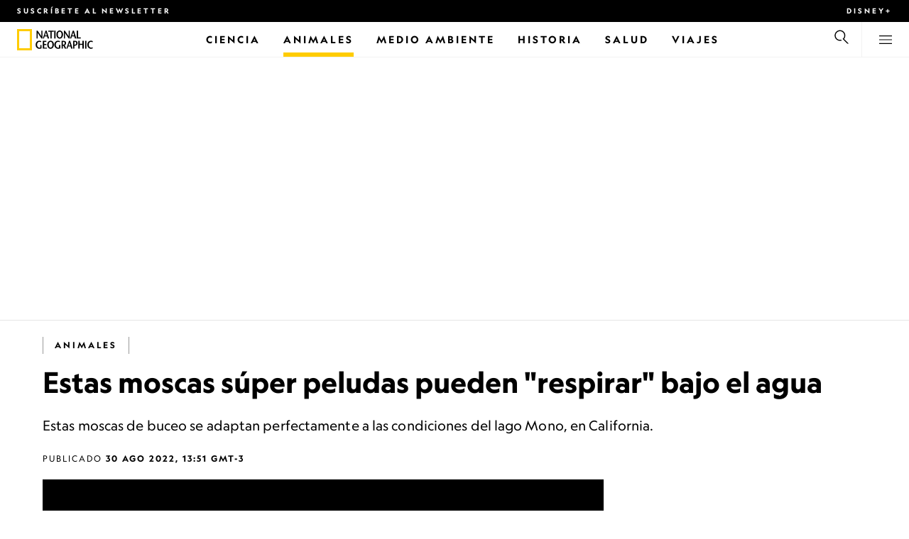

--- FILE ---
content_type: text/html
request_url: https://www.nationalgeographicla.com/animales/estas-moscas-super-peludas-pueden-respirar-bajo-el-agua
body_size: 18716
content:
<!DOCTYPE html><html lang="es-mx" dir="ltr" prefix="content: http://purl.org/rss/1.0/modules/content/  dc: http://purl.org/dc/terms/  foaf: http://xmlns.com/foaf/0.1/  og: http://ogp.me/ns#  rdfs: http://www.w3.org/2000/01/rdf-schema#  schema: http://schema.org/  sioc: http://rdfs.org/sioc/ns#  sioct: http://rdfs.org/sioc/types#  skos: http://www.w3.org/2004/02/skos/core#  xsd: http://www.w3.org/2001/XMLSchema#" xmlns="http://www.w3.org/1999/xhtml" xmlns:fb="https://www.facebook.com/2008/fbml" xmlns:og="http://ogp.me/ns#"><head><title data-head="true">Estas moscas súper peludas pueden &quot;respirar&quot; bajo el agua | National Geographic | National Geographic</title><meta data-head="true" name="title" content="Estas moscas súper peludas pueden &quot;respirar&quot; bajo el agua | National Geographic"/><meta data-head="true" name="date" scheme="W3CDTF" content="2022-08-30T16:51:16Z"/><meta data-head="true" name="publicationDate" content="30/08/2022"/><meta data-head="true" name="description" content="Estas moscas de buceo se adaptan perfectamente a las condiciones del lago Mono, en California."/><meta data-head="true" name="keywords" content="Animales,Animales, Invertebrados, Insectos, Moscas,Video"/><meta data-head="true" name="localPrimaryTerm" content="Animales"/><meta data-head="true" name="englishPrimaryTerm" content="Animals"/><meta data-head="true" property="og:type" content="article"/><meta data-head="true" property="og:url" content="https://www.nationalgeographicla.com/animales/estas-moscas-super-peludas-pueden-respirar-bajo-el-agua"/><meta data-head="true" property="og:title" content="Estas moscas súper peludas pueden &quot;respirar&quot; bajo el agua"/><meta data-head="true" property="og:updated_time" content="2022-08-30T16:51:16Z"/><meta data-head="true" property="og:description" content="Estas moscas de buceo se adaptan perfectamente a las condiciones del lago Mono, en California."/><meta data-head="true" property="og:image" content="https://static.nationalgeographicla.com/files/styles/image_3200/public/171120-hairy-diving-fly-vin-spd.jpg?w=1600&amp;h=900"/><meta data-head="true" property="og:image:alt" content="Estas moscas súper peludas pueden &quot;respirar&quot; bajo el agua | National Geographic"/><meta data-head="true" property="og:image:width" content="1600"/><meta data-head="true" property="og:image:height" content="900"/><meta data-head="true" property="og:image:type" content="image/jpeg"/><meta data-head="true" property="twitter:title" content="Estas moscas súper peludas pueden &quot;respirar&quot; bajo el agua | National Geographic"/><meta data-head="true" property="article:modified_time" content="2022-08-30T16:51:16Z"/><meta data-head="true" property="article:published_time" content="2022-08-26T14:20:47Z"/><meta data-head="true" property="article:section" content="Animales"/><meta data-head="true" property="article:tag" content="Animales"/><meta data-head="true" property="article:tag" content="Invertebrados"/><meta data-head="true" property="article:tag" content="Insectos"/><meta data-head="true" property="article:tag" content="Moscas"/><meta data-head="true" property="article:tag" content="Video"/><link data-head="true" rel="canonical" href="https://www.nationalgeographicla.com/animales/estas-moscas-super-peludas-pueden-respirar-bajo-el-agua"/><link data-head="true" rel="image_src" href="https://static.nationalgeographicla.com/files/styles/image_3200/public/171120-hairy-diving-fly-vin-spd.jpg?w=1600"/><script data-head="true" type="application/ld+json">{"@context":"https://schema.org","@graph":[{"@type":"VideoObject","name":"Estas moscas súper peludas pueden \"respirar\" bajo el agua","description":"Estas moscas de buceo se adaptan perfectamente a las condiciones del lago Mono, en California.","thumbnailUrl":"https://static.nationalgeographicla.com/files/styles/image_3200/public/171120-hairy-diving-fly-vin-spd.jpg?w=200&h=113","uploadDate":"2022-08-30T16:51:16Z","dateModified":"2022-08-30T16:51:16Z","contentUrl":"https://sire-ngcbg-pmd.fichub.com/mpx/FLAC_FOD_LATAM/227/343/esp-hairydivingflyvin-v2-1_2067192387915_mp4_video_1920x1080_4000000_primary_audio_eng_6.mp4","embedUrl":"https://www.nationalgeographicla.com/animales/estas-moscas-super-peludas-pueden-respirar-bajo-el-agua","duration":"PT1M43S","publisher":{"@type":"Organization","@id":"https://www.nationalgeographicla.com/","name":"National Geographic","url":"https://www.nationalgeographicla.com/","logo":{"@type":"ImageObject","url":"https://www.nationalgeographicla.com/images/logo.png"}},"author":{"@type":"Person","name":"National Geographic"},"mainEntityOfPage":"https://www.nationalgeographicla.com/animales/estas-moscas-super-peludas-pueden-respirar-bajo-el-agua","image":{"@type":"ImageObject","url":"https://static.nationalgeographicla.com/files/styles/image_3200/public/171120-hairy-diving-fly-vin-spd.jpg?w=1900&h=1069","width":1900,"height":1069,"caption":"Estas moscas de buceo se adaptan perfectamente a las condiciones del lago Mono, en California.\r\n\r\nPublicado originalmente el 20 de noviembre de 2017.\r\n","name":"171120-hairy-diving-fly-vin-spd.jpg","alternateName":"171120-hairy-diving-fly-vin-spd"}}]}</script><script>window.NATGEO_CONFIG_HASH = "592dce016b2f40d07643287dab9e2a8039ec7565";window.googletag = window.googletag || { cmd: [] };window.dataLayer = window.dataLayer || []; window.dataLayer.push({'gtm.start': new Date().getTime(), event: 'gtm.js'});</script><meta charset="utf8"/><link rel="preload" href="/fonts/geographeditweb-regular.woff2" as="font" type="font/woff2" crossorigin="anonymous"/><link rel="preload" href="/fonts/geographedit-medium.woff2" as="font" type="font/woff2" crossorigin="anonymous"/><link rel="preload" href="/fonts/geographeditweb-bold.woff2" as="font" type="font/woff2" crossorigin="anonymous"/><link rel="preload" href="/config/raw-config.json?592dce016b2f40d07643287dab9e2a8039ec7565" as="fetch" type="application/json" crossorigin="anonymous"/><style id="global-css">@font-face{font-family:GeoEditRegular;font-display:swap;src:url(/fonts/geographeditweb-regular.woff2) format('woff2')}@font-face{font-family:GeoWebRegular;font-feature-settings:"swsh";font-display:swap;src:url(/fonts/geographeditweb-regular.woff2) format('woff2')}@font-face{font-family:GeoEditMedium;font-display:swap;src:url(/fonts/geographedit-medium.woff2) format('woff2')}@font-face{font-family:GeoEditBold;font-display:swap;src:url(/fonts/geographeditweb-bold.woff2) format('woff2')}@font-face{font-family:GeoWebBold;font-feature-settings:"swsh";font-display:swap;src:url(/fonts/geographeditweb-bold.woff2) format('woff2')}@font-face{font-family:Grosvenor;font-display:swap;src:url(/fonts/grosvenor-book-regular.min.woff2) format('woff2')}*,::after,::before{box-sizing:inherit}::selection{background:#fc0}body{margin:0;padding:0;font-size:100%;line-height:1.5;font-family:Grosvenor,serif;box-sizing:border-box;-ms-text-size-adjust:100%;-webkit-text-size-adjust:100%}article,aside,details,figcaption,figure,footer,header,hgroup,main,nav,section,summary{display:block}dl,ol,ul{margin:0;padding:0}li{margin:0;padding:0;list-style:none}audio,canvas,progress,video{display:inline-block;vertical-align:baseline}img{height:auto;border:none;max-width:100%}svg:not(:root){overflow:hidden}a{text-decoration:none}a:active,a:focus,a:hover,a:visited{outline-width:0;outline:0}p{margin:0}button,input,select,textarea{font:inherit;margin:0}button,input{overflow:visible}fieldset{border:1px solid silver;margin:0 2px;padding:.35em .625em .75em}textarea{overflow:auto}[type=checkbox],[type=radio]{box-sizing:border-box;padding:0}audio:not([controls]){display:none;height:0}[hidden]{display:none}a{background:0 0}abbr[title]{border-bottom:1px dotted}b,strong{font-weight:700}img{border:0}svg:not(:root){overflow:hidden}figure{margin:0}fieldset{border:1px solid silver;margin:0 2px;padding:.35em .625em .75em}button,input,select,textarea{font-family:inherit;font-size:100%;margin:0}button,input{line-height:normal}button,html input[type=button],input[type=reset],input[type=submit]{-webkit-appearance:button;cursor:pointer}button[disabled],html input[disabled]{cursor:default}input[type=checkbox],input[type=radio]{box-sizing:border-box;padding:0}input[type=search]{-webkit-appearance:textfield;box-sizing:content-box}input[type=search]::-webkit-search-cancel-button,input[type=search]::-webkit-search-decoration{-webkit-appearance:none}textarea{overflow:auto;vertical-align:top}table{border-collapse:collapse;border-spacing:0}@keyframes fadein{from{opacity:0}to{opacity:1}}@keyframes fadeout{from{opacity:1}to{opacity:0}}*{margin:0;padding:0}.open-dropdown{position:static;height:100vh;overflow:hidden}.open-dropdown .grid-row{contain:none}</style><link rel="preconnect" href="https://static.nationalgeographicla.com" crossorigin="anonymous"/><link rel="preconnect" href="https://www.googletagmanager.com" crossorigin="anonymous"/><meta name="viewport" content="width=device-width, initial-scale=1, shrink-to-fit=no"/><link rel="shortcut icon" href="/favicon.ico" type="image/vnd.microsoft.icon"/><link rel="apple-touch-icon" sizes="228x228" href="/apple-touch-icon.png?v=7a4260241130277a670aed37636a9551"/><link rel="apple-touch-icon" sizes="120x120" href="/apple-touch-icon-120x120.png?v=7a4260241130277a670aed37636a9551"/><link rel="apple-touch-icon" sizes="228x228" href="/apple-touch-icon-precomposed.png?v=7a4260241130277a670aed37636a9551"/><link rel="apple-touch-icon" sizes="120x120" href="/apple-touch-icon-120x120-precomposed.png?v=7a4260241130277a670aed37636a9551"/><meta name="google-site-verification" content="m9UsgT9JOH5f9ZsrAAvg7d-7IOoVmIIWUJi6f9U_h1c"/><meta property="twitter:card" content="summary_large_image"/><meta name="robots" content="max-image-preview:large, max-snippet:-1, max-video-preview:-1"/><meta property="fb:app_id" content="145574803450"/><meta property="og:site_name" content="National Geographic"/><meta property="twitter:site" content/><meta property="twitter:creator" content/><meta property="article:author" content/></head><body><span id="___header-code-custom"><script> function gtag(){dataLayer.push(arguments);} gtag('consent', 'default', { ad_storage: "granted", analytics_storage: "granted", ad_user_data: "granted", ad_personalization: "granted", 'wait_for_update': 500 }); </script></span><div id="___app"><div class="page-content"><style data-emotion="css 1w2aqb1">.css-1w2aqb1{z-index:296;position:relative;}</style><div class="headers-container css-1w2aqb1"><nav><style data-emotion="css 1qrh9tb">.css-1qrh9tb{height:31px;max-height:31px;list-style-type:none;background:#000;width:100%;padding:0.5rem 1rem;margin:0;overflow:hidden;}@media (min-width: 768px){.css-1qrh9tb{padding:0.5rem 1.5rem;}}</style><ul class="css-1qrh9tb"><style data-emotion="css dv0i6q">.css-dv0i6q{display:block;float:left;color:#fff;margin:0 2rem 0 0;padding:0;line-height:0;}.css-dv0i6q:last-child{float:right;margin:0;}</style><li class="css-dv0i6q"><style data-emotion="css xor9u1">.css-xor9u1{font-family:GeoWebBold,sans-serif;font-feature-settings:'swsh';font-weight:400;letter-spacing:3px;line-height:1.5;font-style:normal;color:#fff;font-size:0.625rem;text-transform:uppercase;}.css-xor9u1:hover{color:#ccc;}</style><a href="#showNewsletter=true" class="css-xor9u1">Suscríbete al newsletter</a></li><style data-emotion="css qr6o7z">.css-qr6o7z{display:block;float:left;color:#fff;margin:0 2rem 0 0;padding:0;line-height:0;display:none;}@media (min-width: 768px){.css-qr6o7z{display:block;}}.css-qr6o7z:last-child{float:right;margin:0;}</style><li class="css-qr6o7z"><a target="_blank" href="https://disneyplus.com?cid=DTCI-Synergy-NatGeoPartners-Site-Acquisition-LATAMLaunch-AIILATAM-DisneyPlus-DisneyPlus-SSLA-NavLink-NationalGeographicla.com_sustain_navmenu-NA" rel="noopener noreferrer nofollow" class="topbardisney css-xor9u1">Disney+</a></li></ul></nav><style data-emotion="css 1161qt5">.css-1161qt5{padding-top:0px;}</style><div class="css-1161qt5"><style data-emotion="css 1aue1mq">.css-1aue1mq{height:50px;max-height:50px;display:-webkit-box;display:-webkit-flex;display:-ms-flexbox;display:flex;-webkit-box-pack:justify;-webkit-justify-content:space-between;justify-content:space-between;-webkit-align-items:center;-webkit-box-align:center;-ms-flex-align:center;align-items:center;top:0;left:0;background-color:#fff;border-bottom:1px solid #f2f2f2;}</style><nav id="main-navigation-nav" data-is-sticky="false" class="css-1aue1mq"><style data-emotion="css 1tx1uz0">.css-1tx1uz0 a{display:block;margin-left:1rem;}@media (min-width: 768px){.css-1tx1uz0 a{margin-left:1.5rem;}}.css-1tx1uz0 svg{display:block;}</style><div class="css-1tx1uz0"><a href="/" title="National Geographic" aria-label="National Geographic"><svg xmlns="http://www.w3.org/2000/svg" viewBox="0 0 84.43 120.98" aria-label="National Geographic" width="21" height="30"><title>National Geographic</title><path style="fill:#fc0;" d="M0,121V0H84.43V121H0ZM72.22,108.8V12.18H12.17V108.8H72.22Z"></path></svg></a></div><style data-emotion="css 1enqco9">.css-1enqco9{min-width:95px;margin-left:5px;font-family:GeoWebBold,sans-serif;font-feature-settings:'swsh';font-size:0.875rem;line-height:initial;letter-spacing:0.1875rem;text-transform:uppercase;color:#000;}.css-1enqco9 a{display:block;color:inherit;height:26px;}.css-1enqco9 svg{height:26px;}.css-1enqco9 h1{font-size:inherit;font-weight:unset;margin:0;padding:0;}@media (min-width: 768px){.css-1enqco9{font-size:1rem;}}</style><div class="css-1enqco9"><a href="/"><style data-emotion="css eivff4">.css-eivff4{display:none;}</style><span title="National Geographic" class="css-eivff4">National Geographic</span><svg xmlns="http://www.w3.org/2000/svg" viewBox="0 0 309.33 98.77" aria-label="National Geographic"><title>National Geographic</title><path d="M37.33,42.83H32.1c-6.86-9.68-13.66-19.31-20.45-30.2H11.59v30.2H5.81V0.73H11c6.86,9.62,13.66,19.19,20.39,30h0.12v-30h5.78V42.83Z"></path><path d="M51,26.17C52.73,20.64,54.41,15.52,55.92,9H56c1.68,6.5,3.19,11.62,4.75,17.15H51ZM53.81,0.73L39.26,42.83h6.26l3.67-11.49H61.87l3.31,11.49h8.06L59.83,0.73h-6Z"></path><path d="M80,42.83V6.37H69V0.73H98.33V6.37H87.26V42.83H80Z"></path><path d="M100.68,42.83V0.73h7.16V42.83h-7.16Z"></path><path d="M130.09,37.54c-7.52,0-10.17-8.31-10.17-16.36,0-7.76,3-15.16,10.17-15.16s10.16,7.4,10.16,15.16C140.26,29.23,137.61,37.54,130.09,37.54Zm0,6c11,0,17.87-9.8,17.87-22.37C148,9.38,140.38,0,130.09,0s-17.87,9.38-17.87,21.18C112.23,33.75,119.08,43.55,130.09,43.55Z"></path><path d="M183.87,42.83h-5.23c-6.86-9.68-13.66-19.31-20.45-30.2h-0.06v30.2h-5.77V0.73h5.24c6.86,9.62,13.65,19.19,20.39,30h0.12v-30h5.77V42.83Z"></path><path d="M197.58,26.17C199.27,20.64,201,15.52,202.46,9h0.12c1.69,6.5,3.19,11.62,4.75,17.15h-9.75Zm2.77-25.44L185.79,42.83h6.26l3.67-11.49h12.69l3.31,11.49h8.06L206.37,0.73h-6Z"></path><path d="M221.89,0.73H229V37.18H243.3v5.65H221.89V0.73Z"></path><path d="M32.89,78.06V95.44a33.11,33.11,0,0,1-12,2.59C8.53,98,.71,88.41.71,76c0-11.49,7.82-21.53,20.45-21.53a18,18,0,0,1,10.23,3.25l-2.35,5a15.65,15.65,0,0,0-7.7-2.22c-7.7,0-12.94,6.08-12.94,15.64,0,10,6,15.88,12.21,15.88a10.63,10.63,0,0,0,5.05-1V78.06h7.22Z"></path><path d="M58.7,60.86h-12V72.41H58.46v5.65H46.66v13.6h14.2v5.66H39.45V55.2H58.7v5.66Z"></path><path d="M81,92c-7.52,0-10.17-8.3-10.17-16.36,0-7.76,3-15.16,10.17-15.16s10.17,7.4,10.17,15.16C91.12,83.72,88.47,92,81,92Zm0,6c11,0,17.87-9.8,17.87-22.37,0-11.79-7.58-21.18-17.87-21.18S63.09,63.86,63.09,75.65C63.09,88.22,69.95,98,81,98Z"></path><path d="M133.47,78.06V95.44a33.11,33.11,0,0,1-12,2.59c-12.39,0-20.21-9.62-20.21-22,0-11.49,7.82-21.53,20.46-21.53A18,18,0,0,1,132,57.73l-2.35,5a15.64,15.64,0,0,0-7.7-2.22c-7.7,0-12.93,6.08-12.93,15.64,0,10,6,15.88,12.21,15.88a10.63,10.63,0,0,0,5.05-1V78.06h7.22Z"></path><path d="M147.31,60.86h3.19c4.27,0,6.67,2.46,6.67,6.79,0,5.65-3.43,8.18-6.86,8.36-0.72.06-2.4,0.12-3,.19V60.86Zm18.29,36.45-8.48-17.45a14.16,14.16,0,0,0,7.28-12.51c0-8.19-5-12.16-13.05-12.16H140.09V97.31h7.22V81.43h3.25l6.8,15.88h8.24Z"></path><path d="M177.5,80.65c1.68-5.53,3.37-10.65,4.87-17.14h0.12c1.69,6.49,3.19,11.61,4.76,17.14H177.5Zm2.77-25.45L165.71,97.31H172l3.67-11.49h12.69l3.31,11.49h8.06L186.29,55.2h-6Z"></path><path d="M213.24,55.2H202V97.31h7.22V81.43h3.25c8.6,0,13.84-7,13.84-14.07C226.29,59.17,221.3,55.2,213.24,55.2Zm-1,20.81c-0.74.06-2.5,0.12-3,.17V60.86h3.25c4.21,0,6.62,2.46,6.62,6.79C219.07,73.31,215.64,75.83,212.22,76Z"></path><path d="M259.74,97.31h-7.22V77h-15V97.31h-7.16V55.2h7.16V71.38h15V55.32h7.22v42Z"></path><path d="M266.66,97.31V55.2h7.16V97.31h-7.16Z"></path><path d="M306.3,62.84a15.16,15.16,0,0,0-7.4-2.34c-7.34,0-12.69,6.08-12.69,15.64,0,10,5.9,15.88,12.87,15.88a13.61,13.61,0,0,0,7.22-2.11l2,5.24A18.33,18.33,0,0,1,298.78,98c-12.39,0-20.21-9.62-20.21-22,0-11.49,7.76-21.53,20.33-21.53a17.78,17.78,0,0,1,9.69,3.25Z"></path></svg></a></div><style data-emotion="css typcc9">.css-typcc9{display:inline-block;-webkit-box-flex:2;-webkit-flex-grow:2;-ms-flex-positive:2;flex-grow:2;display:grid;place-items:center;font-size:0.875rem;line-height:initial;}</style><div class="css-typcc9"><style data-emotion="css n21sqs">.css-n21sqs{display:none;}@media (min-width: 1024px){.css-n21sqs{display:-webkit-box;display:-webkit-flex;display:-ms-flexbox;display:flex;-webkit-box-pack:center;-ms-flex-pack:center;-webkit-justify-content:center;justify-content:center;-webkit-align-items:center;-webkit-box-align:center;-ms-flex-align:center;align-items:center;}.css-n21sqs li{height:49px;font-family:GeoWebBold,sans-serif;font-feature-settings:'swsh';font-size:0.875rem;letter-spacing:0.1875rem;text-transform:uppercase;margin:0 1rem;color:#000;}.css-n21sqs li a{height:49px;line-height:15px;color:inherit;display:grid;place-items:center;}.css-n21sqs li a:hover{color:#999;}.css-n21sqs li:hover{box-shadow:inset 0 -6px 0 0 #fc0;}}</style><ul class="css-n21sqs"><li class="css-0"><a href="/ciencia" title="Ciencia" aria-label="Ciencia"><span>Ciencia</span></a></li><style data-emotion="css 1inn4vp">.css-1inn4vp{box-shadow:inset 0 -6px 0 0 #fc0;}</style><li class="css-1inn4vp"><a href="/animales" title="Animales" aria-label="Animales"><span>Animales</span></a></li><li class="css-0"><a href="/medio-ambiente" title="Medio Ambiente" aria-label="Medio Ambiente"><span>Medio Ambiente</span></a></li><li class="css-0"><a href="/historiaycultura" title="Historia" aria-label="Historia"><span>Historia</span></a></li><li class="css-0"><a href="/salud" title="Salud" aria-label="Salud"><span>Salud</span></a></li><li class="css-0"><a href="/tema/contenido/viaje-y-aventuras" title="Viajes" aria-label="Viajes"><span>Viajes</span></a></li></ul></div><style data-emotion="css-global 1nsmg9x">body:has(input[type='checkbox']#search-toggle:checked){overflow:hidden;}body:has(input[type='checkbox']#search-toggle:checked) #main-navigation-nav[data-is-sticky='true']{-webkit-transition:none;transition:none;-webkit-transform:unset;-moz-transform:unset;-ms-transform:unset;transform:unset;}</style><style data-emotion="css 1f9j76h">.css-1f9j76h{display:grid;place-items:right;height:50px;padding:0 1rem;display:grid;place-items:center;line-height:initial;}.css-1f9j76h svg{cursor:pointer;}</style><div title="Buscar" class="css-1f9j76h"><label for="search-toggle"><span class="css-eivff4">Buscar</span><style data-emotion="css 1oyrcvo">.css-1oyrcvo{height:24px;width:24px;fill:currentColor;display:inline-block;}</style><svg viewBox="0 0 1024 1024" aria-label="Search" width="24" height="24" class="css-1oyrcvo"><path transform="scale(1, -1) translate(0, -960)" d="M853.4 48h87.8l-276.8 276.8c105.4 126 99 314.4-19.2 432.6-125 125-328.6 125-453.8 0-125-125-125-328.6 0-453.8 91-91 223.4-115.8 337-74.4l-49.2 49.2c-85-20.4-178.2 2.4-244.4 68.6-101.2 101.2-101.2 265.8 0 367s265.8 101.2 367 0 101.2-265.8 0-367c-7.8-7.8-16.2-15.2-24.8-21.8l0.6-0.6-0.6-0.4 276.4-276.2z"></path></svg></label></div><style data-emotion="css 1v7bzte">.css-1v7bzte{display:none;}.css-1v7bzte:checked~.modal-search{display:block;z-index:999;}</style><input type="checkbox" id="search-toggle" class="css-1v7bzte"/><style data-emotion="css 1e28ceo">.css-1e28ceo{display:none;position:fixed;left:0;right:0;top:0;bottom:0;width:100%;height:100%;overflow-y:auto;background-color:#000;z-index:-999;}</style><div class="modal-search css-1e28ceo"><style data-emotion="css iib3vq">.css-iib3vq{position:absolute;top:50%;left:50%;-webkit-transform:translateY(-50%) translateX(-50%);-moz-transform:translateY(-50%) translateX(-50%);-ms-transform:translateY(-50%) translateX(-50%);transform:translateY(-50%) translateX(-50%);width:85%;max-width:1600px;}</style><form action="/search" method="GET" class="css-iib3vq"><style data-emotion="css 1eeeob5">.css-1eeeob5{border-bottom:2px solid white;display:-webkit-box;display:-webkit-flex;display:-ms-flexbox;display:flex;-webkit-align-items:center;-webkit-box-align:center;-ms-flex-align:center;align-items:center;padding:10px;background:transparent;}</style><div class="css-1eeeob5"><style data-emotion="css 1ntr0vx">.css-1ntr0vx{margin:0 16px 0 8px;}</style><span class="css-1ntr0vx"><style data-emotion="css v4j56b">.css-v4j56b{height:24px;width:24px;color:white;fill:currentColor;display:block;}@media (min-width: 768px){.css-v4j56b{height:36px;width:36px;}}@media (min-width: 1024px){.css-v4j56b{height:48px;width:48px;}}</style><svg viewBox="0 0 1024 1024" aria-label="Search" width="24" height="24" class="css-v4j56b"><path transform="scale(1, -1) translate(0, -960)" d="M853.4 48h87.8l-276.8 276.8c105.4 126 99 314.4-19.2 432.6-125 125-328.6 125-453.8 0-125-125-125-328.6 0-453.8 91-91 223.4-115.8 337-74.4l-49.2 49.2c-85-20.4-178.2 2.4-244.4 68.6-101.2 101.2-101.2 265.8 0 367s265.8 101.2 367 0 101.2-265.8 0-367c-7.8-7.8-16.2-15.2-24.8-21.8l0.6-0.6-0.6-0.4 276.4-276.2z"></path></svg></span><style data-emotion="css 1dcpudq">.css-1dcpudq{font-size:26px;font-size:26px;background:transparent;font-family:GeoWebBold,sans-serif;font-feature-settings:'swsh';letter-spacing:3px;line-height:1.5;font-style:normal;color:#fff;border:none;outline:0;width:100%;text-transform:uppercase;}@media (min-width: 768px){.css-1dcpudq{font-size:45px;}}@media (min-width: 1024px){.css-1dcpudq{font-size:60px;}}</style><input name="q" type="text" placeholder="Buscar" autocomplete="on" class="css-1dcpudq"/></div></form><style data-emotion="css zp6ze2">.css-zp6ze2{position:absolute;top:2rem;right:2rem;width:24px;height:24px;z-index:999;}.css-zp6ze2 svg{cursor:pointer;}</style><div title="Cerrar" class="css-zp6ze2"><label for="search-toggle"><span class="css-eivff4">Cerrar</span><style data-emotion="css 1ac2vu9">.css-1ac2vu9{height:24px;width:24px;color:#fff;fill:currentColor;display:inline-block;}</style><svg viewBox="0 0 1024 1024" aria-label="Close" width="24" height="24" class="css-1ac2vu9"><path transform="scale(1, -1) translate(0, -960)" d="M132.422 784.297l43.416 43.416 715.868-715.868-43.416-43.416-715.868 715.868zM132.422 111.703l715.868 715.868 43.416-43.416-715.868-715.868-43.416 43.416z"></path></svg></label></div></div><style data-emotion="css-global o3obud">body:has(input[type='checkbox']#menu-toggle:checked){overflow:hidden;}body:has(input[type='checkbox']#menu-toggle:checked) #main-navigation-nav[data-is-sticky='true']{-webkit-transition:none;transition:none;-webkit-transform:unset;-moz-transform:unset;-ms-transform:unset;transform:unset;}</style><style data-emotion="css 1c16hwf">.css-1c16hwf{height:50px;padding:0 1rem;display:grid;border-left:1px solid #f2f2f2;place-items:center;line-height:initial;}@media (min-width: 768px){.css-1c16hwf{padding:0 1.5rem;}}.css-1c16hwf >label{max-height:18px;}.css-1c16hwf svg{cursor:pointer;}</style><div title="Menu" class="css-1c16hwf"><label for="menu-toggle"><span class="css-eivff4">Menu</span><style data-emotion="css 1o1ujms">.css-1o1ujms{height:18px;width:18px;fill:currentColor;display:inline-block;}</style><svg viewBox="0 0 1024 1024" aria-label="Hamburger" width="18" height="18" class="css-1o1ujms"><path transform="scale(1, -1) translate(0, -960)" d="M4 784h1016v-60h-1016v60zM4 478h1016v-60h-1016v60zM4 172h1016v-60h-1016v60z"></path></svg></label></div><style data-emotion="css 17nk9wg">.css-17nk9wg{display:none;}.css-17nk9wg:checked~.modal-menu{display:block;z-index:999;}</style><input type="checkbox" id="menu-toggle" class="css-17nk9wg"/><style data-emotion="css rwil6h">.css-rwil6h{display:none;position:fixed;left:0;right:0;top:0;bottom:0;width:100%;overflow-y:auto;background-color:#000;z-index:-999;}</style><div class="modal-menu css-rwil6h"><style data-emotion="css y7ihec">.css-y7ihec{position:relative;z-index:2;overflow:hidden;padding:5rem 1.5rem 8rem 1.5rem;}@media (min-width: 768px){.css-y7ihec{padding:5rem 2rem 8rem 2rem;}}@media (min-width: 1024px){.css-y7ihec{padding:5rem;}}</style><div class="css-y7ihec"><style data-emotion="css 31xusd">@media (min-width: 768px){.css-31xusd{float:left;width:58%;}}</style><div class="css-31xusd"><div><style data-emotion="css efvglr">.css-efvglr{font-family:GeoWebBold,sans-serif;font-feature-settings:'swsh';font-size:0.875rem;line-height:initial;letter-spacing:0.1875rem;text-transform:uppercase;color:#a5a5a5;}@media (min-width: 768px){.css-efvglr{font-size:1rem;}}</style><h3 class="css-efvglr">Explorar</h3><style data-emotion="css 170v4n6">.css-170v4n6{font-family:GeoWebBold,sans-serif;font-feature-settings:'swsh';font-size:1.1875rem;letter-spacing:0.1875rem;text-transform:uppercase;}@media (min-width: 768px){.css-170v4n6{font-size:2rem;}}.css-170v4n6 li{margin-top:1.5rem;line-height:initial;}.css-170v4n6 li a{color:#fff;}.css-170v4n6 li a:hover{color:#fff;}@media (min-width: 768px){.css-170v4n6 li a{color:#a5a5a5;}}@media (min-width: 768px){.css-170v4n6 li{margin-top:2.5rem;}.css-170v4n6 li:first-of-type{margin-top:2rem;}}</style><nav title="Explorar" class="css-170v4n6"><style data-emotion="css 1t9sqkg">.css-1t9sqkg{display:block;}@media (min-width: 768px){.css-1t9sqkg{display:none;}}</style><ul class="css-1t9sqkg"><li><a href="/ciencia" title="Ciencia" aria-label="Ciencia">Ciencia</a></li><li><a href="/animales" title="Animales" aria-label="Animales">Animales</a></li><li><a href="/medio-ambiente" title="Medio Ambiente" aria-label="Medio Ambiente">Medio Ambiente</a></li><li><a href="/historiaycultura" title="Historia" aria-label="Historia">Historia</a></li><li><a href="/salud" title="Salud" aria-label="Salud">Salud</a></li><li><a href="/tema/contenido/viaje-y-aventuras" title="Viajes" aria-label="Viajes">Viajes</a></li></ul><ul><li><a href="/foto-del-dia" title="Foto del día" aria-label="Foto del día">Foto del día</a></li><li><a href="/fotografia" title="Fotografía" aria-label="Fotografía">Fotografía</a></li><li><a href="/videos" title="Video" aria-label="Video">Video</a></li></ul></nav></div><style data-emotion="css v1ygcs">.css-v1ygcs{display:none;}@media (min-width: 768px){.css-v1ygcs{display:block;}}</style><div class="css-v1ygcs"><style data-emotion="css 1u3nb5p">.css-1u3nb5p{margin-top:2.5rem;}@media (min-width: 768px){.css-1u3nb5p{margin-top:5rem;}}</style><div class="css-1u3nb5p"><style data-emotion="css 3ljmmh">.css-3ljmmh{display:block;font-size:0.75rem;font-family:GeoWebBold,sans-serif;font-feature-settings:'swsh';line-height:initial;letter-spacing:0.1875rem;text-transform:uppercase;color:#a5a5a5;}@media (min-width: 768px){.css-3ljmmh{font-size:0.875rem;}}</style><h3 class="css-3ljmmh">SUSCRIPCIÓN</h3><style data-emotion="css 1twbgnx">.css-1twbgnx{display:inline-block;font-family:GeoWebBold,sans-serif;font-feature-settings:'swsh';font-size:0.75rem;letter-spacing:0.1875rem;text-transform:uppercase;}@media (min-width: 768px){.css-1twbgnx{font-size:2rem;}}.css-1twbgnx li{margin-top:1.5rem;}.css-1twbgnx li a{color:#fff;}.css-1twbgnx li a:hover{color:#fff;}@media (min-width: 768px){.css-1twbgnx li a{color:#a5a5a5;}}@media (min-width: 768px){.css-1twbgnx li{margin:3rem 0;padding:0;border:none;}.css-1twbgnx li:first-of-type{margin-top:2rem;}}</style><nav title="SUSCRIPCIÓN" class="css-1twbgnx"><ul><li><a href="#showNewsletter=true" title="Suscríbete al newsletter" aria-label="Suscríbete al newsletter"><style data-emotion="css 3xym39">.css-3xym39{display:inline;}@media (min-width: 768px){.css-3xym39{display:none;}}</style><span class="css-3xym39">Suscríbete al newsletter</span><style data-emotion="css 1wclmit">.css-1wclmit{display:none;}@media (min-width: 768px){.css-1wclmit{display:inline;}}</style><span class="css-1wclmit">Suscríbete al newsletter</span></a></li><li><a target="_blank" title="Disney+" aria-label="Disney+" href="https://disneyplus.com?cid=DTCI-Synergy-NatGeoPartners-Site-Acquisition-LATAMLaunch-AIILATAM-DisneyPlus-DisneyPlus-SSLA-NavLink-NationalGeographicla.com_sustain_navmenu-NA" rel="noopener noreferrer nofollow"><span class="css-3xym39">Disney+</span><span class="css-1wclmit">Disney+</span></a></li></ul></nav></div></div></div><style data-emotion="css 15pl46p">@media (min-width: 768px){.css-15pl46p{float:right;width:40%;}}</style><div class="css-15pl46p"><style data-emotion="css 1pjg709">.css-1pjg709{margin-top:2.5rem;}@media (min-width: 768px){.css-1pjg709{margin:0;}}</style><div class="css-1pjg709"><style data-emotion="css 1d6x4oi">.css-1d6x4oi{font-family:GeoWebBold,sans-serif;font-feature-settings:'swsh';font-size:0.75rem;line-height:initial;letter-spacing:0.1875rem;text-transform:uppercase;color:#a5a5a5;}@media (min-width: 768px){.css-1d6x4oi{font-size:1rem;}}</style><h3 class="css-1d6x4oi">Descubre más de National Geographic</h3><style data-emotion="css 1e9v5py">.css-1e9v5py{font-family:GeoWebBold,sans-serif;font-feature-settings:'swsh';font-size:0.875rem;letter-spacing:0.1875rem;text-transform:uppercase;}@media (min-width: 768px){.css-1e9v5py{font-size:1.1875rem;}}.css-1e9v5py li{margin-top:1.5rem;line-height:initial;}.css-1e9v5py li a{color:#fff;}.css-1e9v5py li a:hover{color:#fff;}@media (min-width: 768px){.css-1e9v5py li a{color:#a5a5a5;}}@media (min-width: 768px){.css-1e9v5py li{margin-top:2rem;}}</style><nav title="Descubre más de National Geographic" class="css-1e9v5py"><ul><li><a href="/tema" title="Temas, autores y fotógrafos" aria-label="Temas, autores y fotógrafos">Temas, autores y fotógrafos</a></li><li><a href="/exploradores" title="Exploradores " aria-label="Exploradores ">Exploradores </a></li></ul></nav></div><div class="css-1t9sqkg"><div class="css-1u3nb5p"><h3 class="css-3ljmmh">SUSCRIPCIÓN</h3><nav title="SUSCRIPCIÓN" class="css-1twbgnx"><ul><li><a href="#showNewsletter=true" title="Suscríbete al newsletter" aria-label="Suscríbete al newsletter"><span class="css-3xym39">Suscríbete al newsletter</span><span class="css-1wclmit">Suscríbete al newsletter</span></a></li><li><a target="_blank" title="Disney+" aria-label="Disney+" href="https://disneyplus.com?cid=DTCI-Synergy-NatGeoPartners-Site-Acquisition-LATAMLaunch-AIILATAM-DisneyPlus-DisneyPlus-SSLA-NavLink-NationalGeographicla.com_sustain_navmenu-NA" rel="noopener noreferrer nofollow"><span class="css-3xym39">Disney+</span><span class="css-1wclmit">Disney+</span></a></li></ul></nav></div></div><div class="css-1u3nb5p"><style data-emotion="css 10yjpq4">.css-10yjpq4{font-family:GeoWebBold,sans-serif;font-feature-settings:'swsh';font-size:0.75rem;letter-spacing:0.1875rem;text-transform:uppercase!important;}@media (min-width: 768px){.css-10yjpq4{font-family:GeoWebBold,sans-serif;font-feature-settings:'swsh';font-size:0.875rem;}}.css-10yjpq4 button{text-align:left;letter-spacing:0.1875rem;text-transform:uppercase!important;}</style><nav class="css-10yjpq4"><style data-emotion="css ruxjmg">.css-ruxjmg{margin-left:-20px;}</style><div class="css-ruxjmg"></div><ul><style data-emotion="css 10tg8t7">.css-10tg8t7{margin-top:1.5rem;line-height:initial;}.css-10tg8t7 a,.css-10tg8t7 button{color:#fff;}.css-10tg8t7 a:hover,.css-10tg8t7 button:hover{color:#fff;}@media (min-width: 768px){.css-10tg8t7 a,.css-10tg8t7 button{color:#a5a5a5;}}@media (min-width: 768px){.css-10tg8t7{margin-top:2rem;}}</style><li data-footer-item-type="legal" class="css-10tg8t7"><a target="_blank" title="Condiciones de Uso" aria-label="Condiciones de Uso" href="https://disneytermsofuse.com/spanish-latin-american/" rel="noopener noreferrer nofollow">Condiciones de Uso</a></li><li data-footer-item-type="legal" class="css-10tg8t7"><a target="_blank" title="Política de Privacidad" aria-label="Política de Privacidad" href="https://privacy.thewaltdisneycompany.com/es-es/politica-de-privacidad/" rel="noopener noreferrer nofollow">Política de Privacidad</a></li><li data-footer-item-type="legal" class="css-10tg8t7"><a target="_blank" title="Anuncios basados en tu interés" aria-label="Anuncios basados en tu interés" href="https://privacy.thewaltdisneycompany.com/en/privacy-controls/online-tracking-and-advertising/" rel="noopener noreferrer nofollow">Anuncios basados en tu interés</a></li></ul></nav></div></div></div><div title="Cerrar" class="css-zp6ze2"><label for="menu-toggle"><span class="css-eivff4">Cerrar</span><svg viewBox="0 0 1024 1024" aria-label="Close" width="24" height="24" class="css-1ac2vu9"><path transform="scale(1, -1) translate(0, -960)" d="M132.422 784.297l43.416 43.416 715.868-715.868-43.416-43.416-715.868 715.868zM132.422 111.703l715.868 715.868 43.416-43.416-715.868-715.868-43.416 43.416z"></path></svg></label></div></div></nav><style data-emotion="css 7grqqj">.css-7grqqj{position:relative;display:block;}@media (min-width: 1024px){.css-7grqqj{display:none;}}</style><nav class="css-7grqqj"><style data-emotion="css 12y0ta9">.css-12y0ta9{position:relative;width:undefined;}</style><div class="css-12y0ta9"><style data-emotion="css 1mf0e97">.css-1mf0e97{position:absolute;top:0;bottom:0;left:0;}.css-1mf0e97 >div{height:100%;}</style><div class="css-1mf0e97"></div><style data-emotion="css 1jgglsn">.css-1jgglsn{position:absolute;top:0;bottom:0;right:0;}.css-1jgglsn >div{height:100%;}</style><div class="css-1jgglsn"></div><style data-emotion="css x9mop9">.css-x9mop9{overflow-x:scroll;scroll-behavior:smooth;position:relative;text-align:left;-ms-overflow-style:none;scrollbar-width:none;}.css-x9mop9::-webkit-scrollbar{display:none;}</style><div class="scroll-container css-x9mop9"><style data-emotion="css 1oy6erk">.css-1oy6erk{display:-webkit-inline-box;display:-webkit-inline-flex;display:-ms-inline-flexbox;display:inline-flex;white-space:nowrap;text-align:center;padding:0.5rem 1rem;}@media (min-width: 768px){.css-1oy6erk{padding:0.5rem 1.5rem;}}.css-1oy6erk li{display:inline-block;font-family:GeoWebBold,sans-serif;font-feature-settings:'swsh';font-size:0.625rem;line-height:1.2;letter-spacing:0.1875rem;text-transform:uppercase;padding:0.5rem 0.5rem;margin-right:0.5rem;color:#000;}.css-1oy6erk li a{display:block;color:inherit;}@media (hover){.css-1oy6erk li a:hover{color:#999;}}@media (hover){.css-1oy6erk li:hover{border-bottom:4px solid #fc0;}}@media (min-width: 1024px){.css-1oy6erk{display:none;}}</style><ul class="css-1oy6erk"><li class="css-0"><a href="/ciencia" title="Ciencia" aria-label="Ciencia">Ciencia</a></li><style data-emotion="css 1f2hua9">.css-1f2hua9{border-bottom:4px solid #fc0;-webkit-order:-1;-ms-flex-order:-1;order:-1;}</style><li class="css-1f2hua9"><a href="/animales" title="Animales" aria-label="Animales">Animales</a></li><li class="css-0"><a href="/medio-ambiente" title="Medio Ambiente" aria-label="Medio Ambiente">Medio Ambiente</a></li><li class="css-0"><a href="/historiaycultura" title="Historia" aria-label="Historia">Historia</a></li><li class="css-0"><a href="/salud" title="Salud" aria-label="Salud">Salud</a></li><li class="css-0"><a href="/tema/contenido/viaje-y-aventuras" title="Viajes" aria-label="Viajes">Viajes</a></li></ul></div></div></nav></div></div><style data-emotion="css 1xxldsp">.css-1xxldsp{position:relative;z-index:101;}</style><div class="css-1xxldsp"><style data-emotion="css lwlvcl">.css-lwlvcl{background-color:#fff;padding:10px 0;border-bottom:1px solid rgba(0, 0, 0, 0.1);text-align:center;clear:both;}</style><div class="css-lwlvcl"><style data-emotion="css po19a7">.css-po19a7{overflow:hidden;display:grid!important;place-items:center;height:50px;}@media (min-width: 768px){.css-po19a7{display:grid!important;place-items:center;height:90px;}}@media (min-width: 1024px){.css-po19a7{display:grid!important;place-items:center;height:350px;}}@media (min-width: 1280px){.css-po19a7{display:grid!important;place-items:center;height:350px;}}</style><div id="gpt--header--61626" class="css-po19a7"></div></div></div><main role="main" id="main-content"><style data-emotion="css 1v8xzw8">.css-1v8xzw8{overflow:hidden;display:none!important;height:0;}@media (min-width: 768px){.css-1v8xzw8{display:grid!important;place-items:center;height:3px;}}@media (min-width: 1024px){.css-1v8xzw8{display:grid!important;place-items:center;height:3px;}}@media (min-width: 1280px){.css-1v8xzw8{display:grid!important;place-items:center;height:3px;}}</style><div id="gpt--teads_tablet_and_desktop--61626" class="css-1v8xzw8"></div><style data-emotion="css 30tvht">.css-30tvht{margin-bottom:60px;}</style><article data-node-id="61626" about="/animales/estas-moscas-super-peludas-pueden-respirar-bajo-el-agua" class="node node--type-article node--id-61626 ngart media-shortform css-30tvht"><div></div><style data-emotion="css 1awj9go">.css-1awj9go{padding:20px 0;margin:0 15px;}@media (min-width: 768px){.css-1awj9go{width:91%;max-width:1160px;margin:0 auto;}}</style><div class="css-1awj9go"><style data-emotion="css 11498t9">.css-11498t9{display:inline-block;width:-webkit-fit-content;width:-moz-fit-content;width:fit-content;min-height:1.5rem;margin-bottom:1rem;border-right:1px solid #999;border-left:1px solid #999;padding:0 1rem;}.css-11498t9 span,.css-11498t9 a{font-size:0.75rem;letter-spacing:0.1875rem;line-height:1.4;font-family:GeoWebBold,sans-serif;font-feature-settings:'swsh';text-transform:uppercase;color:#000;}</style><div class="css-11498t9"><a href="/animales" hreflang="es-mx">Animales</a></div><style data-emotion="css b5ouep">.css-b5ouep{font-family:GeoWebBold,sans-serif;font-feature-settings:'swsh';font-size:2rem;line-height:1.2;color:#000;}@media (min-width: 768px){.css-b5ouep{font-size:2.5rem;}}</style><h1 class="css-b5ouep">Estas moscas súper peludas pueden &quot;respirar&quot; bajo el agua</h1><style data-emotion="css 8u4e2">.css-8u4e2{font-size:1.1875rem;font-weight:normal;font-stretch:normal;font-style:normal;line-height:1.4;letter-spacing:0.00625rem;color:#000;font-family:GeoWebRegular,sans-serif;font-feature-settings:'swsh';margin-top:1rem;}@media (min-width: 768px){.css-8u4e2{margin-top:1.5rem;}}</style><h2 class="css-8u4e2">Estas moscas de buceo se adaptan perfectamente a las condiciones del lago Mono, en California.</h2><style data-emotion="css se91k">.css-se91k{display:-webkit-box;display:-webkit-flex;display:-ms-flexbox;display:flex;-webkit-flex-direction:column;-ms-flex-direction:column;flex-direction:column;margin-top:20px;}@media (min-width: 768px){.css-se91k{-webkit-flex-direction:row;-ms-flex-direction:row;flex-direction:row;margin-top:25px;}}</style><div class="css-se91k"><style data-emotion="css 1h9auka">.css-1h9auka{font-size:12px;font-family:GeoWebBold,sans-serif;font-feature-settings:'swsh';font-stretch:normal;font-style:normal;line-height:1.5;letter-spacing:3px;color:#000000;text-transform:uppercase;}@media (min-width: 768px){.css-1h9auka{font-family:GeoWebRegular,sans-serif;font-feature-settings:'swsh';}.css-1h9auka span{font-family:GeoWebBold,sans-serif;font-feature-settings:'swsh';color:#000000;}}.css-1h9auka a{color:#000;}.css-1h9auka a:hover{color:#666;}</style><div class="css-1h9auka"></div></div><style data-emotion="css ynk4rt">.css-ynk4rt{font-family:GeoWebRegular,sans-serif;font-feature-settings:'swsh';font-size:12px;font-weight:normal;font-stretch:normal;font-style:normal;line-height:1.5;letter-spacing:2px;color:#555555;text-transform:uppercase;display:-webkit-box;display:-webkit-flex;display:-ms-flexbox;display:flex;-webkit-flex-direction:column;-ms-flex-direction:column;flex-direction:column;}@media (min-width: 1024px){.css-ynk4rt{-webkit-flex-direction:row;-ms-flex-direction:row;flex-direction:row;color:#000000;font-family:GeoWebRegular,sans-serif;font-feature-settings:'swsh';white-space:nowrap;}}</style><div class="css-ynk4rt"><span>Publicado <style data-emotion="css 89bwl0">@media (min-width: 768px){.css-89bwl0{font-family:GeoWebBold,sans-serif;font-feature-settings:'swsh';color:#000000;}}</style><span class="css-89bwl0">30 ago 2022, 13:51 GMT-3</span></span></div></div><style data-emotion="css 1ndocy1">.css-1ndocy1{position:relative;width:100%;max-height:none;overflow:visible;}@media (min-width: 768px){.css-1ndocy1{max-height:none;overflow:visible;}.css-1ndocy1 .ngart__mobile-ad{display:none;}}.css-1ndocy1:after{display:none;content:' ';position:absolute;left:0;bottom:0;width:100%;height:120px;background:linear-gradient(
        rgba(255, 255, 255, 0) 0%,
        rgba(255, 255, 255, 0.25) 10%,
        rgba(255, 255, 255, 0.65) 50%,
        rgba(255, 255, 255, 0.87) 95%,
        rgba(255, 255, 255, 0.96) 100%
      );}@media (min-width: 768px){.css-1ndocy1:after{display:none;}}</style><div class="css-1ndocy1"><style data-emotion="css 3ge75y">.css-3ge75y{max-width:68em;margin:0 30px;display:-webkit-box;display:-webkit-flex;display:-ms-flexbox;display:flex;}.css-3ge75y::after{clear:both;content:'';display:table;}.css-3ge75y .grid-full{margin-left:-30px;margin-right:-30px;}@media (min-width: 768px){.css-3ge75y{margin:0 40px;}.css-3ge75y .grid-full{margin-left:-40px;margin-right:-40px;}}@media (min-width: 1024px){.css-3ge75y{max-width:none;margin:0 60px;}.css-3ge75y .grid-full{margin-left:-60px;margin-right:-60px;}}@media (min-width: 1280px){.css-3ge75y{padding:0;width:100%;max-width:1160px;margin:0 auto;}}</style><div class="css-3ge75y"><style data-emotion="css 714zs4">.css-714zs4{width:100%;display:inline-block;}.css-714zs4 blockquote,.css-714zs4 div.paragraph p,.css-714zs4 div.paragraph ul,.css-714zs4 div.paragraph ol{font-size:1.1875rem;line-height:1.9375rem;letter-spacing:normal;}.css-714zs4 h2 a,.css-714zs4 h3 a{color:#000;}.css-714zs4 h5{font-family:GeoWebBold,sans-serif;font-feature-settings:'swsh';font-size:1.125rem;letter-spacing:2.5px;line-height:1.5;color:#000;font-weight:700;text-transform:uppercase;}.css-714zs4 blockquote,.css-714zs4 p{margin-bottom:30px;color:#333;}.css-714zs4 blockquote a,.css-714zs4 p a,.css-714zs4 ul a,.css-714zs4 ol a{color:#000;-webkit-text-decoration:none;text-decoration:none;border-bottom:2px solid #fc0;}.css-714zs4 div.paragraph ul,.css-714zs4 div.paragraph ol{margin:20px 0;}.css-714zs4 ul li{list-style:disc;list-style-position:inside;}.css-714zs4 ol li{list-style:decimal;list-style-position:inside;}.css-714zs4 .paragraph h2,.css-714zs4 .paragraph h3,.css-714zs4 p h2,.css-714zs4 p h3{font-family:GeoWebBold,sans-serif;font-feature-settings:'swsh';}@media (min-width: 768px){.css-714zs4 .paragraph,.css-714zs4 p{margin-bottom:30px;}.css-714zs4 .paragraph h2,.css-714zs4 p h2{font-weight:400;font-size:1.5rem;letter-spacing:0.5px;line-height:1.5;}}@media (min-width: 1024px){.css-714zs4{width:calc(100% - 320px);padding-right:50px;float:left;-webkit-flex:0 1 auto;-ms-flex:0 1 auto;flex:0 1 auto;}.css-714zs4 .ngart-img--large .ngart-img__cont__copy{margin-right:unset;}}</style><div class="css-714zs4"><div class="module--type-ParagraphVideoToolkit module--id-61626"><style data-emotion="css 1c5rogb">.css-1c5rogb{content-visibility:auto;contain-intrinsic-size:0 476px;margin-bottom:30px;float:none;margin-bottom:30px;width:100%;clear:both;float:none;max-width:1600px;margin-left:auto;margin-right:auto;overflow:hidden;}@media (min-width: 768px){.css-1c5rogb{contain-intrinsic-size:0 587px;}}@media (min-width: 1024px){.css-1c5rogb{contain-intrinsic-size:0 488px;}}@media (min-width: 1280px){.css-1c5rogb{contain-intrinsic-size:0 520px;}}.css-1c5rogb:hover{cursor:pointer;}.css-1c5rogb .ngart-img__cont__copy{font-family:GeoWebRegular,sans-serif;font-feature-settings:'swsh';font-weight:400;font-size:0.9375rem;letter-spacing:0.1px;line-height:1.5;}.css-1c5rogb .ngart-img__cntr{overflow:hidden;}.css-1c5rogb:hover{cursor:pointer;}.css-1c5rogb .overlay-image{position:absolute;top:50%;left:50%;z-index:30;min-height:100%;height:auto;width:100%;-webkit-transform:translate(-50%, -50%);-webkit-transform:translate(-50%, -50%);-moz-transform:translate(-50%, -50%);-ms-transform:translate(-50%, -50%);transform:translate(-50%, -50%);-ms-transform:translate(-50%, -50%);}.css-1c5rogb .overlay-image.hide{display:none;}.css-1c5rogb .ngs-video{z-index:20;}.css-1c5rogb .ngart-img__play-button{z-index:31;}.css-1c5rogb .ngart-img__play-button.hide{display:none;}.css-1c5rogb .ngart-img__cont__heading{font-family:GeoWebBold,sans-serif;font-feature-settings:'swsh';font-weight:400;font-size:0.875rem;letter-spacing:2.5px;line-height:1.5;text-transform:uppercase;color:#333;}.css-1c5rogb .ngart-img__cont__copy{margin-bottom:0!important;color:#555;}@media (min-width: 1024px){.css-1c5rogb .overlay-image{position:relative;top:0;left:0;z-index:30;min-height:100%;height:auto;width:100%;-webkit-transform:none;-moz-transform:none;-ms-transform:none;transform:none;}}.css-1c5rogb .ngart-img__cont{padding-left:30px;position:relative;margin:11px 0;}.css-1c5rogb.ngart-img--video .ngart-img__play-button{height:80px;width:57px;}.css-1c5rogb .close{top:-3px;}.css-1c5rogb .ngart-img__cntr{display:block;overflow:hidden;margin-left:0;margin-right:0;}.css-1c5rogb .ngart-img__cont__copy{margin-bottom:10px;}@media (min-width: 768px){.css-1c5rogb .ngart-img__cont{padding-left:35px;margin:10px 80px 31px 0;}.css-1c5rogb .ngart-img__cont{margin:11px 0;}}@media (min-width: 1024px){.css-1c5rogb .ngart-img__cont{padding-left:35px;margin:20px 30px 0 0;}.css-1c5rogb .ngart-img__cont{margin:11px 0;}.css-1c5rogb .ngart-img__cont__copy{margin-right:320px;}}@media (min-width: 1280px){.css-1c5rogb .ngart-img__cont{padding-left:40px;margin:10px 0 0;width:100%;}.css-1c5rogb .ngart-img__cont__copy{margin-bottom:10px;margin-right:80px;}.css-1c5rogb .ngart-img__cntr img{margin:0 auto;display:block;width:100%;}.css-1c5rogb .ngart-img__cont{margin:11px auto 0;max-width:1160px;}.css-1c5rogb .ngart-img__cont__copy{max-width:780px;}}</style><div class="ngart-img--video ngart-img--large css-1c5rogb"><style data-emotion="css 1dt6xuk">.css-1dt6xuk{width:100%;position:relative;height:0;padding-bottom:56.25%;overflow:hidden;background:#000;}</style><div class="css-1dt6xuk"></div><style data-emotion="css mdc280">.css-mdc280{font-family:GeoWebRegular,sans-serif;font-feature-settings:'swsh';font-weight:400;font-size:0.875rem;letter-spacing:0.1px;line-height:20px;color:#333;border-left:1px solid #555;max-width:100%;position:relative;cursor:auto;}.css-mdc280 p{font-family:GeoWebRegular,sans-serif;font-feature-settings:'swsh';font-weight:400;font-size:0.875rem;letter-spacing:0.1px;line-height:20px;color:#333;}.css-mdc280:before{content:'';position:absolute;top:0;left:0;width:1px;height:8px;background:#fff;z-index:2;}@media (min-width: 768px){.css-mdc280{width:100%;}}</style><div class="ngart-img__cont css-mdc280"></div></div></div><div class="module--type-ParagraphContent module--id-1264228"><style data-emotion="css 1vtiyti">.css-1vtiyti h2.h3{font-size:1.1875rem;}</style><div class="paragraph css-1vtiyti"><div><p data-paragraph-id="1264228-1">Publicado originalmente el 20 de noviembre de 2017.</p>
</div></div></div></div><style data-emotion="css 1082emh">.css-1082emh{display:none;}@media (min-width: 1024px){.css-1082emh{display:-webkit-box;display:-webkit-flex;display:-ms-flexbox;display:flex;width:300px;float:left;-webkit-flex:0 1 auto;-ms-flex:0 1 auto;flex:0 1 auto;-webkit-flex-direction:column;-ms-flex-direction:column;flex-direction:column;}}</style><div class="css-1082emh"><style data-emotion="css evncx4">.css-evncx4{top:0;-webkit-transition:top 0.5s ease-in-out;transition:top 0.5s ease-in-out;position:-webkit-sticky;position:sticky;}</style><div class="css-evncx4"><style data-emotion="css 1m1tfcl">@media (min-width: 1024px){.css-1m1tfcl{width:100%;-webkit-flex:0 1 auto;-ms-flex:0 1 auto;flex:0 1 auto;margin-bottom:8px;}}</style><div class="css-1m1tfcl"><style data-emotion="css 1kskij8">.css-1kskij8{width:100%;overflow:hidden;top:100px;left:0;height:auto;}.css-1kskij8:after,.css-1kskij8:before{content:'';display:table;}</style><div class="css-1kskij8"><style data-emotion="css 88h9qa">.css-88h9qa{overflow:hidden;display:none!important;height:0;}@media (min-width: 768px){.css-88h9qa{display:none!important;height:0;}}@media (min-width: 1024px){.css-88h9qa{display:grid!important;place-items:center;height:auto;min-height:250px;max-height:600px;}}@media (min-width: 1280px){.css-88h9qa{display:grid!important;place-items:center;height:auto;min-height:250px;max-height:600px;}}</style><div id="gpt--article_side__0--61626" class="css-88h9qa"></div></div></div><style data-emotion="css 12hs1cd">@media (min-width: 1024px){.css-12hs1cd{width:100%;-webkit-flex:1;-ms-flex:1;flex:1;}}</style><div class="css-12hs1cd"><style data-emotion="css 1jdtjmr">.css-1jdtjmr{display:-webkit-box;display:-webkit-flex;display:-ms-flexbox;display:flex;-webkit-box-flex-wrap:nowrap;-webkit-flex-wrap:nowrap;-ms-flex-wrap:nowrap;flex-wrap:nowrap;-webkit-box-pack:center;-ms-flex-pack:center;-webkit-justify-content:center;justify-content:center;-webkit-align-items:flex-start;-webkit-box-align:flex-start;-ms-flex-align:flex-start;align-items:flex-start;-webkit-align-content:flex-stretch;-ms-flex-line-pack:flex-stretch;align-content:flex-stretch;-webkit-flex-direction:column;-ms-flex-direction:column;flex-direction:column;margin:0 -30px 2rem -30px;max-width:414px;background-color:#f2f2f2;padding:0 15px;content-visibility:auto;clear:both;contain-intrinsic-size:0 595px;}@media (min-width: 415px){.css-1jdtjmr{margin:0 auto 2rem auto;}}@media (min-width: 1024px){.css-1jdtjmr{margin:0 0 2rem 0;padding:0 2rem;}}@media (min-width: 768px){.css-1jdtjmr{max-width:unset;}}@media (max-width: 1023px){.css-1jdtjmr{display:none;}}@media (min-width: 768px){.css-1jdtjmr{contain-intrinsic-size:0 403px;}}@media (min-width: 1024px){.css-1jdtjmr{contain-intrinsic-size:0 1031px;}}@media (min-width: 1280px){.css-1jdtjmr{contain-intrinsic-size:0 1031px;}}</style><div class="css-1jdtjmr"><style data-emotion="css q7l5mh">.css-q7l5mh{position:relative;height:24px;font-family:GeoWebBold,sans-serif;font-feature-settings:'swsh';font-size:16px;font-stretch:normal;font-style:normal;line-height:1.5;letter-spacing:3px;text-align:center;color:#000000;margin:2.5rem auto 2rem auto;text-transform:uppercase;}.css-q7l5mh::before,.css-q7l5mh::after{content:'';position:absolute;width:48px;height:1px;top:12px;border:solid 1px #999999;}@media (min-width: 1024px){.css-q7l5mh::before,.css-q7l5mh::after{width:40px;}}.css-q7l5mh::before{left:-65px;}@media (min-width: 1024px){.css-q7l5mh::before{left:-54px;}}.css-q7l5mh::after{right:-65px;}@media (min-width: 1024px){.css-q7l5mh::after{right:-54px;}}</style><h3 class="css-q7l5mh">más popular</h3><style data-emotion="css 1hmm695">.css-1hmm695{list-style-type:none;}@media (min-width: 768px) and (max-width: 1023px){.css-1hmm695{display:-webkit-box;display:-webkit-flex;display:-ms-flexbox;display:flex;-webkit-box-pack:space-around;-ms-flex-pack:space-around;-webkit-justify-content:space-around;justify-content:space-around;width:100%;}}</style><ul class="css-1hmm695"></ul><style data-emotion="css 15fr7as">.css-15fr7as{height:18px;padding:0 10px;text-transform:uppercase;display:block;margin:18px auto 40px auto;font-family:GeoWebBold,sans-serif;font-feature-settings:'swsh';font-size:12px;font-stretch:normal;font-style:normal;line-height:1.5;letter-spacing:3px;text-align:center;color:#000000;border-bottom:solid 2px #ffcc00;}</style><a href="/" class="css-15fr7as">ver más</a></div></div></div></div></div></div><style data-emotion="css i3guqi">.css-i3guqi{max-width:68em;margin:0 30px;display:-webkit-box;display:-webkit-flex;display:-ms-flexbox;display:flex;display:block;}.css-i3guqi::after{clear:both;content:'';display:table;}.css-i3guqi .grid-full{margin-left:-30px;margin-right:-30px;}@media (min-width: 768px){.css-i3guqi{margin:0 40px;}.css-i3guqi .grid-full{margin-left:-40px;margin-right:-40px;}}@media (min-width: 1024px){.css-i3guqi{max-width:none;margin:0 60px;}.css-i3guqi .grid-full{margin-left:-60px;margin-right:-60px;}}@media (min-width: 1280px){.css-i3guqi{padding:0;width:100%;max-width:1160px;margin:0 auto;}}.css-i3guqi ul{margin-top:30px;}@media (min-width: 1024px){.css-i3guqi ul{width:calc(100% - 320px);}}</style><div class="css-i3guqi"><div></div><style data-emotion="css i7qepa">.css-i7qepa{display:block;}@media (min-width: 768px){.css-i7qepa{display:block;}}</style><div class="css-i7qepa"><style data-emotion="css 1kjfsdo">.css-1kjfsdo{display:-webkit-box;display:-webkit-flex;display:-ms-flexbox;display:flex;-webkit-box-flex-wrap:wrap;-webkit-flex-wrap:wrap;-ms-flex-wrap:wrap;flex-wrap:wrap;}.css-1kjfsdo li:nth-of-type(n + 9){display:none;}.css-1kjfsdo li:last-child{display:block;}</style><ul class="css-1kjfsdo"><style data-emotion="css 1ojro25">.css-1ojro25{list-style:none;margin-right:5px;margin-bottom:5px;}@media (min-width: 768px){.css-1ojro25{margin-right:15px;margin-bottom:20px;}}</style><li class="css-1ojro25"><style data-emotion="css 1scw89y">.css-1scw89y{border-radius:2px;background-color:#f4f4f4;font-family:GeoWebBold,sans-serif;font-feature-settings:'swsh';font-size:10px;font-weight:500;font-stretch:normal;font-style:normal;line-height:1.8;letter-spacing:3px;text-align:center;color:#000000;text-transform:uppercase;}.css-1scw89y:hover{background:#000000;color:#fff;}.css-1scw89y:hover a,.css-1scw89y:hover span{color:#fff;}.css-1scw89y a,.css-1scw89y span{display:inline-block;color:#000000;padding:3px 10px;}@media (min-width: 768px){.css-1scw89y a,.css-1scw89y span{padding:6px 28px;}}</style><div class="css-1scw89y"><a href="/animales">Animales</a></div></li><li class="css-1ojro25"><div class="css-1scw89y"><a href="/tema/contenido/animales/invertebrados/insectos/moscas">Moscas</a></div></li><li class="css-1ojro25"><div class="css-1scw89y"><a href="/tema/contenido/animales">ANIMALES</a></div></li><li class="css-1ojro25"><div class="css-1scw89y"><a href="/tema/contenido/animales/invertebrados/insectos">Insectos</a></div></li><li class="css-1ojro25"><div class="css-1scw89y"><a href="/tema/contenido/animales/invertebrados">Invertebrados</a></div></li></ul></div><style data-emotion="css 1b6efxk">.css-1b6efxk{margin-top:20px;max-width:1060px;text-align:center;margin-bottom:30px;}</style><div class="css-1b6efxk"><style data-emotion="css 1vqq0h2">.css-1vqq0h2{overflow:hidden;display:none!important;height:0;}@media (min-width: 768px){.css-1vqq0h2{display:none!important;height:0;}}@media (min-width: 1024px){.css-1vqq0h2{display:grid!important;place-items:center;height:auto;min-height:66px;max-height:350px;}}@media (min-width: 1280px){.css-1vqq0h2{display:grid!important;place-items:center;height:auto;min-height:66px;max-height:350px;}}</style><div id="gpt--article_footer--61626" class="css-1vqq0h2"></div></div><style data-emotion="css 18osg14">.css-18osg14{display:block;cursor:pointer;margin:0;padding:0;border:0;outline:0;background:transparent;color:currentColor;width:100%;-webkit-touch-callout:none;-webkit-user-select:none;-khtml-user-select:none;-moz-user-select:none;-ms-user-select:none;-webkit-user-select:none;-moz-user-select:none;-ms-user-select:none;user-select:none;-webkit-tap-highlight-color:transparent;}</style><button type="button" title="Seguir leyendo" aria-label="Seguir leyendo" class="ngart__read-more css-18osg14"><style data-emotion="css 1lgkgmu">.css-1lgkgmu{display:none;font-family:GeoWebBold,sans-serif;font-feature-settings:'swsh';font-weight:400;letter-spacing:3px;text-transform:uppercase;line-height:1.875rem;text-align:center;background:#fc0;color:#000;padding:7px 0;font-size:0.875rem;padding:10px 5px;margin-top:30px;cursor:pointer;}@media (min-width: 768px){.css-1lgkgmu{display:none;}}.css-1lgkgmu:hover{color:#fff;background:#222;}</style><div class="ngart__read-more css-1lgkgmu">Seguir leyendo</div></button></div></article><style data-emotion="css i7qepa">.css-i7qepa{display:block;}@media (min-width: 768px){.css-i7qepa{display:block;}}</style><div class="css-i7qepa"><style data-emotion="css iz8zyl">.css-iz8zyl{clear:both;width:100%;max-width:80.5rem;margin:auto;padding:0 2rem;}@media (min-width: 768px){.css-iz8zyl{padding:0 2.5rem;}}@media (min-width: 1024px){.css-iz8zyl{padding:0 4rem;}}.css-iz8zyl>*{margin-bottom:2rem;}.css-iz8zyl>.no-margin{margin-bottom:0;}</style><div class="css-iz8zyl"><style data-emotion="css as9xhs">.css-as9xhs{border-left:1px solid #000;padding-left:2.5rem;}</style><div class="css-as9xhs"><style data-emotion="css cl9qwv">.css-cl9qwv{font-family:GeoWebRegular,sans-serif;font-feature-settings:'swsh';font-weight:400;font-size:clamp(1.375em, 2vw + 1rem, 2rem);letter-spacing:0.1875rem;line-height:1.4;color:black;text-transform:uppercase;}</style><h3 class="css-cl9qwv">Explorar videos</h3></div><style data-emotion="css 8avoea">.css-8avoea{contain:paint;}</style><div class="grid-row css-8avoea"><style data-emotion="css ypgpws">.css-ypgpws{display:-webkit-box;display:-webkit-flex;display:-ms-flexbox;display:flex;margin:-1rem;-webkit-box-flex-wrap:wrap;-webkit-flex-wrap:wrap;-ms-flex-wrap:wrap;flex-wrap:wrap;-webkit-flex-direction:row;-ms-flex-direction:row;flex-direction:row;-webkit-box-pack:start;-ms-flex-pack:start;-webkit-justify-content:flex-start;justify-content:flex-start;}@media (min-width: 1280px){.css-ypgpws{margin:-1.5rem;}}.css-ypgpws>div{padding:1rem;}@media (min-width: 1280px){.css-ypgpws>div{padding:1.5rem;}}</style><div class="css-ypgpws"><style data-emotion="css ecgwbr">.css-ecgwbr{width:100%;max-width:100%;-webkit-flex:1 0 auto;-ms-flex:1 0 auto;flex:1 0 auto;}@media (min-width: 1024px){.css-ecgwbr{width:calc(100% - ( 300px + ( 1rem * 2 ) ));max-width:calc(100% - ( 300px + ( 1rem * 2 ) ));}}@media (min-width: 1280px){.css-ecgwbr{width:calc(100% - ( 300px + ( 1.5rem * 2 ) ));max-width:calc(100% - ( 300px + ( 1.5rem * 2 ) ));}}.css-ecgwbr>*{width:auto;}.css-ecgwbr>*:last-child{margin-bottom:0;}</style><div class="css-ecgwbr"><div class="grid-row css-8avoea"><style data-emotion="css 1ivdrgj">.css-1ivdrgj{display:-webkit-box;display:-webkit-flex;display:-ms-flexbox;display:flex;margin:-1rem;margin:-1rem;-webkit-box-flex-wrap:wrap;-webkit-flex-wrap:wrap;-ms-flex-wrap:wrap;flex-wrap:wrap;-webkit-flex-direction:row;-ms-flex-direction:row;flex-direction:row;-webkit-box-pack:start;-ms-flex-pack:start;-webkit-justify-content:flex-start;justify-content:flex-start;}.css-1ivdrgj>div{padding:1rem;padding:1rem;}</style><div class="css-1ivdrgj"><style data-emotion="css 39vv6n">.css-39vv6n{width:100%;max-width:100%;-webkit-flex:1 0 auto;-ms-flex:1 0 auto;flex:1 0 auto;}@media (min-width: 768px){.css-39vv6n{width:50%;max-width:50%;}}.css-39vv6n>*{width:auto;}.css-39vv6n>*:last-child{margin-bottom:0;}</style><div class="css-39vv6n"><style data-emotion="css rwgu8t">.css-rwgu8t{position:relative;width:100%;}</style><div class="css-rwgu8t"><style data-emotion="css gel5cu">.css-gel5cu{width:100%;position:relative;margin-bottom:15px;}</style><div class="css-gel5cu"><a href="/animales/explora-el-cerebro-de-una-mosca-con-un-increible-nivel-de-detalle" title="Explora el cerebro de una mosca con un increíble nivel de detalle" aria-label="Explora el cerebro de una mosca con un increíble nivel de detalle"><div class="css-1avyp1d"><style data-emotion="css adn0ss">.css-adn0ss{aspect-ratio:16/9;}.css-adn0ss img{display:block;width:100%;height:auto;}</style><picture class="resp-img-cntr css-adn0ss"><source media="(max-width: 320px)" srcset="https://static.nationalgeographicla.com/files/styles/image_3200/public/nwdlyds1802001378completeadultfruitflybrainscanneuronsscience.webp?w=320&amp;h=180" type="image/webp"/><source media="(max-width: 360px)" srcset="https://static.nationalgeographicla.com/files/styles/image_3200/public/nwdlyds1802001378completeadultfruitflybrainscanneuronsscience.webp?w=360&amp;h=203" type="image/webp"/><source media="(max-width: 430px)" srcset="https://static.nationalgeographicla.com/files/styles/image_3200/public/nwdlyds1802001378completeadultfruitflybrainscanneuronsscience.webp?w=430&amp;h=242" type="image/webp"/><source media="(max-width: 500px)" srcset="https://static.nationalgeographicla.com/files/styles/image_3200/public/nwdlyds1802001378completeadultfruitflybrainscanneuronsscience.webp?w=500&amp;h=282" type="image/webp"/><source media="(max-width: 767px)" srcset="https://static.nationalgeographicla.com/files/styles/image_3200/public/nwdlyds1802001378completeadultfruitflybrainscanneuronsscience.webp?w=767&amp;h=432" type="image/webp"/><source media="(max-width: 1023px)" srcset="https://static.nationalgeographicla.com/files/styles/image_3200/public/nwdlyds1802001378completeadultfruitflybrainscanneuronsscience.webp?w=462&amp;h=260" type="image/webp"/><source media="(max-width: 1279px)" srcset="https://static.nationalgeographicla.com/files/styles/image_3200/public/nwdlyds1802001378completeadultfruitflybrainscanneuronsscience.webp?w=411&amp;h=232" type="image/webp"/><img src="https://static.nationalgeographicla.com/files/styles/image_3200/public/nwdlyds1802001378completeadultfruitflybrainscanneuronsscience.webp?w=544&amp;h=306" width="544" height="306" alt loading="lazy"/></picture></div><style data-emotion="css 1oztoj8">.css-1oztoj8{position:absolute;bottom:0;left:0;width:50px;height:50px;background:rgba(0, 0, 0, 0.8);z-index:2;}.css-1oztoj8::after{content:'';width:0;height:0;position:absolute;top:50%;left:50%;-webkit-transform:translate(-50%, -50%);-moz-transform:translate(-50%, -50%);-ms-transform:translate(-50%, -50%);transform:translate(-50%, -50%);border-bottom:11px solid transparent;border-top:11px solid transparent;border-left:19px solid #fc0;font-size:0;}</style><span class="css-1oztoj8"></span></a></div><style data-emotion="css 1bskmpk">.css-1bskmpk{width:95%;margin-left:10px;}@media (min-width: 768px){.css-1bskmpk{margin-left:unset;}}</style><div class="css-1bskmpk"><style data-emotion="css 154gw0q">.css-154gw0q{font-family:GeoWebBold,sans-serif;font-feature-settings:'swsh';color:#000;display:inline-block;font-size:0.75rem;-webkit-text-decoration:none;text-decoration:none;line-height:1.9;letter-spacing:0.3em;margin:0 0 15px 0;text-transform:uppercase;visibility:visible;}.css-154gw0q div{display:inline-block;padding:2px 10px 2px 0;}.css-154gw0q div:not(:first-of-type){padding-left:10px;border-left:1px solid #555;}.css-154gw0q a{color:inherit;}.css-154gw0q a:hover{-webkit-text-decoration:underline;text-decoration:underline;}</style><div class="css-154gw0q"><div>Animales</div><div>00:54</div></div><style data-emotion="css rjjjpc">.css-rjjjpc{font-family:GeoWebBold,sans-serif;font-feature-settings:'swsh';font-weight:400;color:#000;color:#000;font-size:1.375rem;letter-spacing:0.1px;line-height:28px;margin-bottom:15px;font-size:1.5rem;line-height:1.5;}.css-rjjjpc:hover{color:#999;}.css-rjjjpc a{color:inherit;-webkit-text-decoration:none;text-decoration:none;}@media (min-width: 768px){.css-rjjjpc{font-size:1.125rem;letter-spacing:0.5px;line-height:1.429;}}@media (min-width: 1024px){.css-rjjjpc{font-size:1.375rem;letter-spacing:0.1px;line-height:1.273;}}</style><h2 class="css-rjjjpc"><a href="/animales/explora-el-cerebro-de-una-mosca-con-un-increible-nivel-de-detalle" title="Explora el cerebro de una mosca con un increíble nivel de detalle" aria-label="Explora el cerebro de una mosca con un increíble nivel de detalle">Explora el cerebro de una mosca con un increíble nivel de detalle</a></h2></div></div></div><div class="css-39vv6n"><div class="css-rwgu8t"><div class="css-gel5cu"><a href="/animales/primer-vistazo-a-la-intrincada-forma-en-que-las-mariquitas-doblan-sus-alas" title="Primer vistazo a la intrincada forma en que las mariquitas doblan sus alas" aria-label="Primer vistazo a la intrincada forma en que las mariquitas doblan sus alas"><div class="css-1avyp1d"><picture class="resp-img-cntr css-adn0ss"><source media="(max-width: 320px)" srcset="https://static.nationalgeographicla.com/files/styles/image_3200/public/nw_dly_ds1702001_180_ladybug_wings_vin.webp?w=320&amp;h=180" type="image/webp"/><source media="(max-width: 360px)" srcset="https://static.nationalgeographicla.com/files/styles/image_3200/public/nw_dly_ds1702001_180_ladybug_wings_vin.webp?w=360&amp;h=203" type="image/webp"/><source media="(max-width: 430px)" srcset="https://static.nationalgeographicla.com/files/styles/image_3200/public/nw_dly_ds1702001_180_ladybug_wings_vin.webp?w=430&amp;h=242" type="image/webp"/><source media="(max-width: 500px)" srcset="https://static.nationalgeographicla.com/files/styles/image_3200/public/nw_dly_ds1702001_180_ladybug_wings_vin.webp?w=500&amp;h=282" type="image/webp"/><source media="(max-width: 767px)" srcset="https://static.nationalgeographicla.com/files/styles/image_3200/public/nw_dly_ds1702001_180_ladybug_wings_vin.webp?w=767&amp;h=432" type="image/webp"/><source media="(max-width: 1023px)" srcset="https://static.nationalgeographicla.com/files/styles/image_3200/public/nw_dly_ds1702001_180_ladybug_wings_vin.webp?w=462&amp;h=260" type="image/webp"/><source media="(max-width: 1279px)" srcset="https://static.nationalgeographicla.com/files/styles/image_3200/public/nw_dly_ds1702001_180_ladybug_wings_vin.webp?w=411&amp;h=232" type="image/webp"/><img src="https://static.nationalgeographicla.com/files/styles/image_3200/public/nw_dly_ds1702001_180_ladybug_wings_vin.webp?w=544&amp;h=306" width="544" height="306" alt loading="lazy"/></picture></div><span class="css-1oztoj8"></span></a></div><div class="css-1bskmpk"><div class="css-154gw0q"><div>Animales</div><div>01:18</div></div><h2 class="css-rjjjpc"><a href="/animales/primer-vistazo-a-la-intrincada-forma-en-que-las-mariquitas-doblan-sus-alas" title="Primer vistazo a la intrincada forma en que las mariquitas doblan sus alas" aria-label="Primer vistazo a la intrincada forma en que las mariquitas doblan sus alas">Primer vistazo a la intrincada forma en que las mariquitas doblan sus alas</a></h2></div></div></div><div class="css-39vv6n"><div class="css-rwgu8t"><div class="css-gel5cu"><a href="/animales/picaduras-de-insectos-venenosos-por-trabajo" title="¿Te arriesgarías a sufrir picaduras de insectos venenosos por tu trabajo?" aria-label="¿Te arriesgarías a sufrir picaduras de insectos venenosos por tu trabajo?"><div class="css-1avyp1d"><picture class="resp-img-cntr css-adn0ss"><source media="(max-width: 320px)" srcset="https://static.nationalgeographicla.com/files/styles/image_3200/public/1965304899827_1634948781688.webp?w=320&amp;h=180" type="image/webp"/><source media="(max-width: 360px)" srcset="https://static.nationalgeographicla.com/files/styles/image_3200/public/1965304899827_1634948781688.webp?w=360&amp;h=203" type="image/webp"/><source media="(max-width: 430px)" srcset="https://static.nationalgeographicla.com/files/styles/image_3200/public/1965304899827_1634948781688.webp?w=430&amp;h=242" type="image/webp"/><source media="(max-width: 500px)" srcset="https://static.nationalgeographicla.com/files/styles/image_3200/public/1965304899827_1634948781688.webp?w=500&amp;h=282" type="image/webp"/><source media="(max-width: 767px)" srcset="https://static.nationalgeographicla.com/files/styles/image_3200/public/1965304899827_1634948781688.webp?w=767&amp;h=432" type="image/webp"/><source media="(max-width: 1023px)" srcset="https://static.nationalgeographicla.com/files/styles/image_3200/public/1965304899827_1634948781688.webp?w=462&amp;h=260" type="image/webp"/><source media="(max-width: 1279px)" srcset="https://static.nationalgeographicla.com/files/styles/image_3200/public/1965304899827_1634948781688.webp?w=411&amp;h=232" type="image/webp"/><img src="https://static.nationalgeographicla.com/files/styles/image_3200/public/1965304899827_1634948781688.webp?w=544&amp;h=306" width="544" height="306" alt loading="lazy"/></picture></div><span class="css-1oztoj8"></span></a></div><div class="css-1bskmpk"><div class="css-154gw0q"><div>Animales</div><div>03:49</div></div><h2 class="css-rjjjpc"><a href="/animales/picaduras-de-insectos-venenosos-por-trabajo" title="¿Te arriesgarías a sufrir picaduras de insectos venenosos por tu trabajo?" aria-label="¿Te arriesgarías a sufrir picaduras de insectos venenosos por tu trabajo?">¿Te arriesgarías a sufrir picaduras de insectos venenosos por tu trabajo?</a></h2></div></div></div><div class="css-39vv6n"><div class="css-rwgu8t"><div class="css-gel5cu"><a href="/animales/estos-caracoles-golpean-a-depredadores-con-caparazon" title="Estos caracoles golpean a los depredadores con su caparazón" aria-label="Estos caracoles golpean a los depredadores con su caparazón"><div class="css-1avyp1d"><picture class="resp-img-cntr css-adn0ss"><source media="(max-width: 320px)" srcset="https://static.nationalgeographicla.com/files/styles/image_3200/public/1958954051899_1633528644367.webp?w=320&amp;h=180" type="image/webp"/><source media="(max-width: 360px)" srcset="https://static.nationalgeographicla.com/files/styles/image_3200/public/1958954051899_1633528644367.webp?w=360&amp;h=203" type="image/webp"/><source media="(max-width: 430px)" srcset="https://static.nationalgeographicla.com/files/styles/image_3200/public/1958954051899_1633528644367.webp?w=430&amp;h=242" type="image/webp"/><source media="(max-width: 500px)" srcset="https://static.nationalgeographicla.com/files/styles/image_3200/public/1958954051899_1633528644367.webp?w=500&amp;h=282" type="image/webp"/><source media="(max-width: 767px)" srcset="https://static.nationalgeographicla.com/files/styles/image_3200/public/1958954051899_1633528644367.webp?w=767&amp;h=432" type="image/webp"/><source media="(max-width: 1023px)" srcset="https://static.nationalgeographicla.com/files/styles/image_3200/public/1958954051899_1633528644367.webp?w=462&amp;h=260" type="image/webp"/><source media="(max-width: 1279px)" srcset="https://static.nationalgeographicla.com/files/styles/image_3200/public/1958954051899_1633528644367.webp?w=411&amp;h=232" type="image/webp"/><img src="https://static.nationalgeographicla.com/files/styles/image_3200/public/1958954051899_1633528644367.webp?w=544&amp;h=306" width="544" height="306" alt loading="lazy"/></picture></div><span class="css-1oztoj8"></span></a></div><div class="css-1bskmpk"><div class="css-154gw0q"><div>Animales</div><div>00:45</div></div><h2 class="css-rjjjpc"><a href="/animales/estos-caracoles-golpean-a-depredadores-con-caparazon" title="Estos caracoles golpean a los depredadores con su caparazón" aria-label="Estos caracoles golpean a los depredadores con su caparazón">Estos caracoles golpean a los depredadores con su caparazón</a></h2></div></div></div><div class="css-39vv6n"><div class="css-rwgu8t"><div class="css-gel5cu"><a href="/animales/arana-usa-patas-delanteras-como-antenas" title="Esta araña usa sus patas delanteras como antenas para engañar a su presa" aria-label="Esta araña usa sus patas delanteras como antenas para engañar a su presa"><div class="css-1avyp1d"><picture class="resp-img-cntr css-adn0ss"><source media="(max-width: 320px)" srcset="https://static.nationalgeographicla.com/files/styles/image_3200/public/161014-specials-tos-zodarion-spider-841742_master.webp?w=320&amp;h=180" type="image/webp"/><source media="(max-width: 360px)" srcset="https://static.nationalgeographicla.com/files/styles/image_3200/public/161014-specials-tos-zodarion-spider-841742_master.webp?w=360&amp;h=203" type="image/webp"/><source media="(max-width: 430px)" srcset="https://static.nationalgeographicla.com/files/styles/image_3200/public/161014-specials-tos-zodarion-spider-841742_master.webp?w=430&amp;h=242" type="image/webp"/><source media="(max-width: 500px)" srcset="https://static.nationalgeographicla.com/files/styles/image_3200/public/161014-specials-tos-zodarion-spider-841742_master.webp?w=500&amp;h=282" type="image/webp"/><source media="(max-width: 767px)" srcset="https://static.nationalgeographicla.com/files/styles/image_3200/public/161014-specials-tos-zodarion-spider-841742_master.webp?w=767&amp;h=432" type="image/webp"/><source media="(max-width: 1023px)" srcset="https://static.nationalgeographicla.com/files/styles/image_3200/public/161014-specials-tos-zodarion-spider-841742_master.webp?w=462&amp;h=260" type="image/webp"/><source media="(max-width: 1279px)" srcset="https://static.nationalgeographicla.com/files/styles/image_3200/public/161014-specials-tos-zodarion-spider-841742_master.webp?w=411&amp;h=232" type="image/webp"/><img src="https://static.nationalgeographicla.com/files/styles/image_3200/public/161014-specials-tos-zodarion-spider-841742_master.webp?w=544&amp;h=306" width="544" height="306" alt loading="lazy"/></picture></div><span class="css-1oztoj8"></span></a></div><div class="css-1bskmpk"><div class="css-154gw0q"><div>Animales</div><div>00:46</div></div><h2 class="css-rjjjpc"><a href="/animales/arana-usa-patas-delanteras-como-antenas" title="Esta araña usa sus patas delanteras como antenas para engañar a su presa" aria-label="Esta araña usa sus patas delanteras como antenas para engañar a su presa">Esta araña usa sus patas delanteras como antenas para engañar a su presa</a></h2></div></div></div><div class="css-39vv6n"><div class="css-rwgu8t"><div class="css-gel5cu"><a href="/animales/si-le-tienes-miedo-a-los-insectos-no-mires-esto" title="Si le tienes miedo a los insectos, no mires esto" aria-label="Si le tienes miedo a los insectos, no mires esto"><div class="css-1avyp1d"><picture class="resp-img-cntr css-adn0ss"><source media="(max-width: 320px)" srcset="https://static.nationalgeographicla.com/files/styles/image_3200/public/1907068995519_1623263949020.webp?w=320&amp;h=180" type="image/webp"/><source media="(max-width: 360px)" srcset="https://static.nationalgeographicla.com/files/styles/image_3200/public/1907068995519_1623263949020.webp?w=360&amp;h=203" type="image/webp"/><source media="(max-width: 430px)" srcset="https://static.nationalgeographicla.com/files/styles/image_3200/public/1907068995519_1623263949020.webp?w=430&amp;h=242" type="image/webp"/><source media="(max-width: 500px)" srcset="https://static.nationalgeographicla.com/files/styles/image_3200/public/1907068995519_1623263949020.webp?w=500&amp;h=282" type="image/webp"/><source media="(max-width: 767px)" srcset="https://static.nationalgeographicla.com/files/styles/image_3200/public/1907068995519_1623263949020.webp?w=767&amp;h=432" type="image/webp"/><source media="(max-width: 1023px)" srcset="https://static.nationalgeographicla.com/files/styles/image_3200/public/1907068995519_1623263949020.webp?w=462&amp;h=260" type="image/webp"/><source media="(max-width: 1279px)" srcset="https://static.nationalgeographicla.com/files/styles/image_3200/public/1907068995519_1623263949020.webp?w=411&amp;h=232" type="image/webp"/><img src="https://static.nationalgeographicla.com/files/styles/image_3200/public/1907068995519_1623263949020.webp?w=544&amp;h=306" width="544" height="306" alt loading="lazy"/></picture></div><span class="css-1oztoj8"></span></a></div><div class="css-1bskmpk"><div class="css-154gw0q"><div>Animales</div><div>02:30</div></div><h2 class="css-rjjjpc"><a href="/animales/si-le-tienes-miedo-a-los-insectos-no-mires-esto" title="Si le tienes miedo a los insectos, no mires esto" aria-label="Si le tienes miedo a los insectos, no mires esto">Si le tienes miedo a los insectos, no mires esto</a></h2></div></div></div><div class="css-39vv6n"><div class="css-rwgu8t"><div class="css-gel5cu"><a href="/animales/la-nariz-de-esta-perra-salva-a-las-abejas" title="La nariz de esta perra salva a las abejas" aria-label="La nariz de esta perra salva a las abejas"><div class="css-1avyp1d"><picture class="resp-img-cntr css-adn0ss"><source media="(max-width: 320px)" srcset="https://static.nationalgeographicla.com/files/styles/image_3200/public/1897193027951_1621007753608.webp?w=320&amp;h=180" type="image/webp"/><source media="(max-width: 360px)" srcset="https://static.nationalgeographicla.com/files/styles/image_3200/public/1897193027951_1621007753608.webp?w=360&amp;h=203" type="image/webp"/><source media="(max-width: 430px)" srcset="https://static.nationalgeographicla.com/files/styles/image_3200/public/1897193027951_1621007753608.webp?w=430&amp;h=242" type="image/webp"/><source media="(max-width: 500px)" srcset="https://static.nationalgeographicla.com/files/styles/image_3200/public/1897193027951_1621007753608.webp?w=500&amp;h=282" type="image/webp"/><source media="(max-width: 767px)" srcset="https://static.nationalgeographicla.com/files/styles/image_3200/public/1897193027951_1621007753608.webp?w=767&amp;h=432" type="image/webp"/><source media="(max-width: 1023px)" srcset="https://static.nationalgeographicla.com/files/styles/image_3200/public/1897193027951_1621007753608.webp?w=462&amp;h=260" type="image/webp"/><source media="(max-width: 1279px)" srcset="https://static.nationalgeographicla.com/files/styles/image_3200/public/1897193027951_1621007753608.webp?w=411&amp;h=232" type="image/webp"/><img src="https://static.nationalgeographicla.com/files/styles/image_3200/public/1897193027951_1621007753608.webp?w=544&amp;h=306" width="544" height="306" alt loading="lazy"/></picture></div><span class="css-1oztoj8"></span></a></div><div class="css-1bskmpk"><div class="css-154gw0q"><div>Animales</div><div>02:52</div></div><h2 class="css-rjjjpc"><a href="/animales/la-nariz-de-esta-perra-salva-a-las-abejas" title="La nariz de esta perra salva a las abejas" aria-label="La nariz de esta perra salva a las abejas">La nariz de esta perra salva a las abejas</a></h2></div></div></div><div class="css-39vv6n"><div class="css-rwgu8t"><div class="css-gel5cu"><a href="/animales/safari-live-ave-se-alimenta-de-escorpiones-y-aranas" title="Safari Live: Esta ave se alimenta de escorpiones y arañas" aria-label="Safari Live: Esta ave se alimenta de escorpiones y arañas"><div class="css-1avyp1d"><picture class="resp-img-cntr css-adn0ss"><source media="(max-width: 320px)" srcset="https://static.nationalgeographicla.com/files/styles/image_3200/public/1895683651912_1620737625522.webp?w=320&amp;h=180" type="image/webp"/><source media="(max-width: 360px)" srcset="https://static.nationalgeographicla.com/files/styles/image_3200/public/1895683651912_1620737625522.webp?w=360&amp;h=203" type="image/webp"/><source media="(max-width: 430px)" srcset="https://static.nationalgeographicla.com/files/styles/image_3200/public/1895683651912_1620737625522.webp?w=430&amp;h=242" type="image/webp"/><source media="(max-width: 500px)" srcset="https://static.nationalgeographicla.com/files/styles/image_3200/public/1895683651912_1620737625522.webp?w=500&amp;h=282" type="image/webp"/><source media="(max-width: 767px)" srcset="https://static.nationalgeographicla.com/files/styles/image_3200/public/1895683651912_1620737625522.webp?w=767&amp;h=432" type="image/webp"/><source media="(max-width: 1023px)" srcset="https://static.nationalgeographicla.com/files/styles/image_3200/public/1895683651912_1620737625522.webp?w=462&amp;h=260" type="image/webp"/><source media="(max-width: 1279px)" srcset="https://static.nationalgeographicla.com/files/styles/image_3200/public/1895683651912_1620737625522.webp?w=411&amp;h=232" type="image/webp"/><img src="https://static.nationalgeographicla.com/files/styles/image_3200/public/1895683651912_1620737625522.webp?w=544&amp;h=306" width="544" height="306" alt loading="lazy"/></picture></div><span class="css-1oztoj8"></span></a></div><div class="css-1bskmpk"><div class="css-154gw0q"><div>Animales</div><div>01:59</div></div><h2 class="css-rjjjpc"><a href="/animales/safari-live-ave-se-alimenta-de-escorpiones-y-aranas" title="Safari Live: Esta ave se alimenta de escorpiones y arañas" aria-label="Safari Live: Esta ave se alimenta de escorpiones y arañas">Safari Live: Esta ave se alimenta de escorpiones y arañas</a></h2></div></div></div><div class="css-39vv6n"><div class="css-rwgu8t"><div class="css-gel5cu"><a href="/video/tv/bicho-gigante-luchador-grabado-por-primera-vez" title="Bicho gigante luchador grabado por primera vez" aria-label="Bicho gigante luchador grabado por primera vez"><div class="css-1avyp1d"><picture class="resp-img-cntr css-adn0ss"><source media="(max-width: 320px)" srcset="https://static.nationalgeographicla.com/files/styles/image_3200/public/fc-NW_DLY_ds1702001-470-madagascar-katydids-vin-spd-vin-spd-p171103_1280x720_1486279235668.webp?w=320&amp;h=180" type="image/webp"/><source media="(max-width: 360px)" srcset="https://static.nationalgeographicla.com/files/styles/image_3200/public/fc-NW_DLY_ds1702001-470-madagascar-katydids-vin-spd-vin-spd-p171103_1280x720_1486279235668.webp?w=360&amp;h=203" type="image/webp"/><source media="(max-width: 430px)" srcset="https://static.nationalgeographicla.com/files/styles/image_3200/public/fc-NW_DLY_ds1702001-470-madagascar-katydids-vin-spd-vin-spd-p171103_1280x720_1486279235668.webp?w=430&amp;h=242" type="image/webp"/><source media="(max-width: 500px)" srcset="https://static.nationalgeographicla.com/files/styles/image_3200/public/fc-NW_DLY_ds1702001-470-madagascar-katydids-vin-spd-vin-spd-p171103_1280x720_1486279235668.webp?w=500&amp;h=282" type="image/webp"/><source media="(max-width: 767px)" srcset="https://static.nationalgeographicla.com/files/styles/image_3200/public/fc-NW_DLY_ds1702001-470-madagascar-katydids-vin-spd-vin-spd-p171103_1280x720_1486279235668.webp?w=767&amp;h=432" type="image/webp"/><source media="(max-width: 1023px)" srcset="https://static.nationalgeographicla.com/files/styles/image_3200/public/fc-NW_DLY_ds1702001-470-madagascar-katydids-vin-spd-vin-spd-p171103_1280x720_1486279235668.webp?w=462&amp;h=260" type="image/webp"/><source media="(max-width: 1279px)" srcset="https://static.nationalgeographicla.com/files/styles/image_3200/public/fc-NW_DLY_ds1702001-470-madagascar-katydids-vin-spd-vin-spd-p171103_1280x720_1486279235668.webp?w=411&amp;h=232" type="image/webp"/><img src="https://static.nationalgeographicla.com/files/styles/image_3200/public/fc-NW_DLY_ds1702001-470-madagascar-katydids-vin-spd-vin-spd-p171103_1280x720_1486279235668.webp?w=544&amp;h=306" width="544" height="306" alt loading="lazy"/></picture></div><span class="css-1oztoj8"></span></a></div><div class="css-1bskmpk"><div class="css-154gw0q"><div>Animales</div><div>00:49</div></div><h2 class="css-rjjjpc"><a href="/video/tv/bicho-gigante-luchador-grabado-por-primera-vez" title="Bicho gigante luchador grabado por primera vez" aria-label="Bicho gigante luchador grabado por primera vez">Bicho gigante luchador grabado por primera vez</a></h2></div></div></div><div class="css-39vv6n"><div class="css-rwgu8t"><div class="css-gel5cu"><a href="/video/animales/pelea-de-cucarachas-mira-como-estos-insectos-luchan-por-amor" title="Pelea de cucarachas: mira cómo estos insectos luchan por amor" aria-label="Pelea de cucarachas: mira cómo estos insectos luchan por amor"><div class="css-1avyp1d"><picture class="resp-img-cntr css-adn0ss"><source media="(max-width: 320px)" srcset="https://static.nationalgeographicla.com/files/styles/image_3200/public/161115-news-fighting-cockroaches-vinthumbnailds16021001-205.webp?w=320&amp;h=180" type="image/webp"/><source media="(max-width: 360px)" srcset="https://static.nationalgeographicla.com/files/styles/image_3200/public/161115-news-fighting-cockroaches-vinthumbnailds16021001-205.webp?w=360&amp;h=203" type="image/webp"/><source media="(max-width: 430px)" srcset="https://static.nationalgeographicla.com/files/styles/image_3200/public/161115-news-fighting-cockroaches-vinthumbnailds16021001-205.webp?w=430&amp;h=242" type="image/webp"/><source media="(max-width: 500px)" srcset="https://static.nationalgeographicla.com/files/styles/image_3200/public/161115-news-fighting-cockroaches-vinthumbnailds16021001-205.webp?w=500&amp;h=282" type="image/webp"/><source media="(max-width: 767px)" srcset="https://static.nationalgeographicla.com/files/styles/image_3200/public/161115-news-fighting-cockroaches-vinthumbnailds16021001-205.webp?w=767&amp;h=432" type="image/webp"/><source media="(max-width: 1023px)" srcset="https://static.nationalgeographicla.com/files/styles/image_3200/public/161115-news-fighting-cockroaches-vinthumbnailds16021001-205.webp?w=462&amp;h=260" type="image/webp"/><source media="(max-width: 1279px)" srcset="https://static.nationalgeographicla.com/files/styles/image_3200/public/161115-news-fighting-cockroaches-vinthumbnailds16021001-205.webp?w=411&amp;h=232" type="image/webp"/><img src="https://static.nationalgeographicla.com/files/styles/image_3200/public/161115-news-fighting-cockroaches-vinthumbnailds16021001-205.webp?w=544&amp;h=306" width="544" height="306" alt loading="lazy"/></picture></div><span class="css-1oztoj8"></span></a></div><div class="css-1bskmpk"><div class="css-154gw0q"><div>Animales</div><div>01:20</div></div><h2 class="css-rjjjpc"><a href="/video/animales/pelea-de-cucarachas-mira-como-estos-insectos-luchan-por-amor" title="Pelea de cucarachas: mira cómo estos insectos luchan por amor" aria-label="Pelea de cucarachas: mira cómo estos insectos luchan por amor">Pelea de cucarachas: mira cómo estos insectos luchan por amor</a></h2></div></div></div></div></div></div><style data-emotion="css 1c716ht">.css-1c716ht{width:0;max-width:0;display:none;-webkit-flex:1 0 auto;-ms-flex:1 0 auto;flex:1 0 auto;}@media (min-width: 1024px){.css-1c716ht{width:calc(300px + ( 1rem * 2 ));max-width:calc(300px + ( 1rem * 2 ));display:block;}}@media (min-width: 1280px){.css-1c716ht{width:calc(300px + ( 1.5rem * 2 ));max-width:calc(300px + ( 1.5rem * 2 ));display:block;}}.css-1c716ht>*{width:auto;}.css-1c716ht>*:last-child{margin-bottom:0;}</style><div class="css-1c716ht"><style data-emotion="css 88h9qa">.css-88h9qa{overflow:hidden;display:none!important;height:0;}@media (min-width: 768px){.css-88h9qa{display:none!important;height:0;}}@media (min-width: 1024px){.css-88h9qa{display:grid!important;place-items:center;height:auto;min-height:250px;max-height:600px;}}@media (min-width: 1280px){.css-88h9qa{display:grid!important;place-items:center;height:auto;min-height:250px;max-height:600px;}}</style><div id="gpt--search_side__CardGridLeftRightWithAd--61626" class="css-88h9qa"></div></div></div></div></div></div><div></div><style data-emotion="css g7ms5p">.css-g7ms5p{padding:3rem 0;}</style><div class="css-g7ms5p"><style data-emotion="css 12byf7z">.css-12byf7z{display:block;margin:0 auto;}</style><img src="/images/ng-logo-animated.gif" width="36" height="52" alt="loading" class="css-12byf7z"/></div><style data-emotion="css 1y722ck">.css-1y722ck{content-visibility:auto;clear:both;contain-intrinsic-size:0 1445px;}@media (min-width: 768px){.css-1y722ck{contain-intrinsic-size:0 537px;}}@media (min-width: 1024px){.css-1y722ck{contain-intrinsic-size:0 487px;}}@media (min-width: 1280px){.css-1y722ck{contain-intrinsic-size:0 487px;}}</style><div id="block-nationalgeographicfooterblock" class="css-1y722ck"><style data-emotion="css 1mdvf9p">.css-1mdvf9p{background-color:#000;clear:both;padding:0 15px 60px 15px;font-family:GeoWebRegular,sans-serif;font-feature-settings:'swsh';}@media (min-width: 768px){.css-1mdvf9p{padding:0 15px 15px 15px;}}</style><footer class="css-1mdvf9p"><style data-emotion="css cb1cjo">.css-cb1cjo{display:-webkit-box;display:-webkit-flex;display:-ms-flexbox;display:flex;-webkit-flex-direction:column;-ms-flex-direction:column;flex-direction:column;padding:35px 0 0px 0;margin:0 15px;border-bottom:solid 1px #999999;color:#ffffff;}@media (min-width: 768px){.css-cb1cjo{-webkit-flex-direction:row;-ms-flex-direction:row;flex-direction:row;padding:60px 0 0;margin:0;-webkit-box-pack:space-evenly;-ms-flex-pack:space-evenly;-webkit-justify-content:space-evenly;justify-content:space-evenly;border-bottom:unset;}}</style><div class="css-cb1cjo"><style data-emotion="css nec5l8">.css-nec5l8{margin-bottom:50px;padding-right:10px;}</style><div class="css-nec5l8"><style data-emotion="css tlnnpl">.css-tlnnpl{font-family:GeoWebBold,sans-serif;font-feature-settings:'swsh';font-weight:unset;text-transform:uppercase;font-size:14px;font-stretch:normal;font-style:normal;line-height:1.29;letter-spacing:3px;margin-bottom:20px;}</style><h3 class="css-tlnnpl">Descubre Nat Geo</h3><ul><style data-emotion="css 1j1idyu">.css-1j1idyu{font-size:16px;font-weight:normal;font-stretch:normal;font-style:normal;line-height:normal;letter-spacing:0.1px;color:#ffffff;margin-top:20px;display:block;}@media (min-width: 768px){.css-1j1idyu{font-size:12px;line-height:1.17;letter-spacing:0.1px;margin-right:10px;}}.css-1j1idyu a:link{color:#ffffff;}.css-1j1idyu a:visited{color:#ffffff;}</style><li class="css-1j1idyu"><a href="/animales">Animales</a></li><li class="css-1j1idyu"><a href="/salud">Salud</a></li><li class="css-1j1idyu"><a href="/medio-ambiente">Medio ambiente</a></li><li class="css-1j1idyu"><a href="/historiaycultura">Historia</a></li><li class="css-1j1idyu"><a href="/ciencia">Ciencia</a></li><li class="css-1j1idyu"><a href="/tema/contenido/viaje-y-aventuras">Viajes</a></li><li class="css-1j1idyu"><a href="/fotografia">Fotografía</a></li><li class="css-1j1idyu"><a href="/espacio">Espacio</a></li><li class="css-1j1idyu"><a href="/videos">Video</a></li></ul></div><div class="css-nec5l8"><style data-emotion="css utxkwg">.css-utxkwg{font-family:GeoWebBold,sans-serif;font-feature-settings:'swsh';font-weight:unset;text-transform:uppercase;font-size:14px;font-stretch:normal;font-style:normal;line-height:1.29;letter-spacing:3px;margin-bottom:20px;}</style><h3 class="css-utxkwg">Sobre nosotros</h3><ul><li class="css-1j1idyu"><a href="/tema">Temas, autores y fotógrafos</a></li><li class="css-1j1idyu"><a href="/partners">National Geographic Partners</a></li><li class="css-1j1idyu"><a href="https://www.nationalgeographic.org/" rel="noopener noreferrer nofollow">National Geographic Society</a></li><li class="css-1j1idyu"><a href="/exploradores">Exploradores</a></li></ul></div><div class="css-nec5l8"><h3 class="css-utxkwg">Suscripción</h3><style data-emotion="css 1flj9lk">.css-1flj9lk{text-align:left;}</style><ul class="css-1flj9lk"><style data-emotion="css v2h7ps">.css-v2h7ps{display:block;margin-top:20px;}.css-v2h7ps a{font-family:GeoWebBold,sans-serif;font-feature-settings:'swsh';font-size:12px;font-stretch:normal;font-style:normal;line-height:1.5;letter-spacing:3px;display:block;text-transform:uppercase;}.css-v2h7ps a:link{color:#ffffff;}.css-v2h7ps a:visited{color:#ffffff;}@media (min-width: 768px){.css-v2h7ps{margin-top:20px;margin-right:0;border:none;height:unset;padding:unset;width:unset;}.css-v2h7ps a{line-height:1.17;letter-spacing:0.1px;font-family:GeoWebRegular,sans-serif;font-feature-settings:'swsh';text-align:unset;text-transform:unset;}}</style><li class="css-v2h7ps"><a href="#showNewsletter">Regístrate en nuestro newsletter</a></li><li class="css-v2h7ps"><a href="https://disneyplus.com?cid=DTCI-Synergy-NatGeoPartners-Site-Acquisition-LATAMLaunch-AllLATAM-DisneyPlus-DisneyPlus-SSLA-NavFooter-NationalGeographicla.com_sustain_navfooter-NA" rel="noopener noreferrer nofollow" class="footerdisney">Disney+</a></li></ul></div><div class="css-nec5l8"><h3 class="css-tlnnpl">Síguenos</h3><div><style data-emotion="css 1ijf1df">.css-1ijf1df{display:-webkit-box;display:-webkit-flex;display:-ms-flexbox;display:flex;}.css-1ijf1df a{font-size:1.4375rem;margin-right:25px;}.css-1ijf1df a:nth-of-type(1){margin-right:20px;}</style><div class="css-1ijf1df"><style data-emotion="css 1tfv5cr">.css-1tfv5cr{display:block;margin-right:13px;margin-bottom:13px;}@media (min-width: 1024px){.css-1tfv5cr{margin-right:0;}}.css-1tfv5cr svg{display:block;}.css-1tfv5cr:hover svg{fill:#fc0;}.css-1tfv5cr:hover{color:#fc0!important;}.css-1tfv5cr.sharelink--facebook{color:#3c5a99;}.css-1tfv5cr.sharelink--flipboard{color:#f52828;}.css-1tfv5cr.sharelink--instagram{color:#fff;}.css-1tfv5cr.sharelink--mail{color:#fff;}.css-1tfv5cr.sharelink--twitter{color:#1da1f2;}.css-1tfv5cr.sharelink--whatsapp{color:#455b63;}.css-1tfv5cr.sharelink--youtube{color:#cd201f;}</style><a href="https://www.facebook.com/natgeola/" target="_blank" rel="noopener noreferrer" data-no-external-disclaimer="true" class="sharelink sharelink--facebook css-1tfv5cr"><style data-emotion="css 1psceqd">.css-1psceqd{height:20px;width:20px;color:white;fill:currentColor;display:inline-block;}</style><svg viewBox="0 0 754 754" aria-label="Facebook" width="20" height="20" class="css-1psceqd"><path transform="scale(1, -1) translate(-135, -825)" d="M568 581v77.8c0 29.6 19.6 36.4 33.2 36.4 13.8 0 84.2 0 84.2 0v128.8l-116.2 0.8c-128.6 0-157.6-96.2-157.6-158.2v-86h-74.6v-132.6h74.6c0-170.8 0-376.6 0-376.6h156.2c0 0 0 207.8 0 376.6h105.4l13.8 133h-119z"></path></svg><style data-emotion="css eivff4">.css-eivff4{display:none;}</style><span arial-label="facebook" role="button" class="hidden css-eivff4">facebook</span></a><a href="http://twitter.com/NatGeo_la" target="_blank" rel="noopener noreferrer" data-no-external-disclaimer="true" class="sharelink sharelink--twitter css-1tfv5cr"><svg viewBox="0 0 24 24" aria-label="Twitter" width="20" height="20" class="css-1psceqd"><g><path d="M18.244 2.25h3.308l-7.227 8.26 8.502 11.24H16.17l-5.214-6.817L4.99 21.75H1.68l7.73-8.835L1.254 2.25H8.08l4.713 6.231zm-1.161 17.52h1.833L7.084 4.126H5.117z"></path></g></svg><span arial-label="twitter" role="button" class="hidden css-eivff4">twitter</span></a><a href="https://www.instagram.com/natgeo.la/" target="_blank" rel="noopener noreferrer" data-no-external-disclaimer="true" class="sharelink sharelink--instagram css-1tfv5cr"><svg viewBox="0 0 844 844" aria-label="Instagram" width="20" height="20" class="css-1psceqd"><path transform="scale(1, -1) translate(-90, -870)" d="M514 794c112.6 0 126-0.4 170.6-2.4 41.2-1.8 63.4-8.8 78.4-14.6 19.6-7.6 33.8-16.8 48.6-31.6s24-28.8 31.6-48.6c5.8-14.8 12.6-37.2 14.6-78.4 2-44.4 2.4-57.8 2.4-170.6s-0.4-126-2.4-170.6c-1.8-41.2-8.8-63.4-14.6-78.4-7.6-19.6-16.8-33.8-31.6-48.6s-28.8-24-48.6-31.6c-14.8-5.8-37.2-12.6-78.4-14.6-44.4-2-57.8-2.4-170.6-2.4s-126 0.4-170.6 2.4c-41.2 1.8-63.4 8.8-78.4 14.6-19.6 7.6-33.8 16.8-48.6 31.6s-24 28.8-31.6 48.6c-5.8 14.8-12.6 37.2-14.6 78.4-1.8 44.8-2.2 58.2-2.2 170.8s0.4 126 2.4 170.6c1.8 41.2 8.8 63.4 14.6 78.4 7.6 19.6 16.8 33.8 31.6 48.6s28.8 24 48.6 31.6c14.8 5.8 37.2 12.6 78.4 14.6 44.4 1.8 57.8 2.2 170.4 2.2zM514 870c-114.6 0-129-0.4-174-2.6-45-2-75.6-9.2-102.4-19.6-27.8-10.8-51.2-25.2-74.8-48.6-23.4-23.4-37.8-47-48.6-74.8-10.4-26.8-17.6-57.6-19.6-102.4-2-45-2.6-59.4-2.6-174s0.4-129 2.6-174c2-45 9.2-75.6 19.6-102.4 10.8-27.8 25.2-51.2 48.6-74.8 23.4-23.4 47-37.8 74.8-48.6 26.8-10.4 57.6-17.6 102.4-19.6 45-2 59.4-2.6 174-2.6s129 0.4 174 2.6c45 2 75.6 9.2 102.4 19.6 27.8 10.8 51.2 25.2 74.8 48.6 23.4 23.4 37.8 47 48.6 74.8 10.4 26.8 17.6 57.6 19.6 102.4 2 45 2.6 59.4 2.6 174s-0.4 129-2.6 174c-2 45-9.2 75.6-19.6 102.4-10.8 27.8-25.2 51.2-48.6 74.8-23.4 23.4-47 37.8-74.8 48.6-26.8 10.4-57.6 17.6-102.4 19.6-45 2.2-59.4 2.6-174 2.6v0zM514 664.8c-119.6 0-216.8-97-216.8-216.8s97.2-216.8 216.8-216.8 216.8 97.2 216.8 216.8-97.2 216.8-216.8 216.8zM514 307.4c-77.6 0-140.6 63-140.6 140.6s63 140.6 140.6 140.6 140.6-63 140.6-140.6-63-140.6-140.6-140.6zM789.8 673.2c0-27.946-22.654-50.6-50.6-50.6s-50.6 22.654-50.6 50.6c0 27.946 22.654 50.6 50.6 50.6s50.6-22.654 50.6-50.6z"></path></svg><span arial-label="instagram" role="button" class="hidden css-eivff4">instagram</span></a><a href="http://flipboard.com/@NGLat" target="_blank" rel="noopener noreferrer" data-no-external-disclaimer="true" class="sharelink sharelink--flipboard css-1tfv5cr"><svg viewBox="0 0 500 500" aria-label="Flipboard" width="20" height="20" class="css-1psceqd"><path d="M0,0V500H500V0ZM400,200H300V300H200V400H100V100H400Z"></path></svg><span arial-label="flipboard" role="button" class="hidden css-eivff4">flipboard</span></a><a href="https://www.youtube.com/channel/UCnmlG_YzRYzWzJbW2oDn_ow" target="_blank" rel="noopener noreferrer" data-no-external-disclaimer="true" class="sharelink sharelink--youtube css-1tfv5cr"><svg viewBox="-2 -2 1028 725" aria-label="Youtube" width="20" height="20" class="css-1psceqd"><path d="M1013.023 156.281s-9.981-70.389-40.606-101.386c-38.842-40.684-82.38-40.885-102.346-43.267C727.134 1.296 512.721 1.296 512.721 1.296h-.444s-214.408 0-357.35 10.332c-19.967 2.381-63.49 2.583-102.346 43.267C21.956 85.892 11.99 156.281 11.99 156.281S1.775 238.94 1.775 321.6v77.493c0 82.658 10.215 165.317 10.215 165.317s9.966 70.39 40.591 101.387c38.856 40.684 89.896 39.397 112.629 43.661 81.718 7.836 347.29 10.261 347.29 10.261s214.634-.323 357.571-10.655c19.966-2.382 63.504-2.583 102.346-43.267 30.625-30.997 40.606-101.387 40.606-101.387s10.2-82.659 10.2-165.317V321.6c.001-82.66-10.2-165.319-10.2-165.319zM407.047 493L407 206l276 144-275.953 143z"></path></svg><span arial-label="youtube" role="button" class="hidden css-eivff4">youtube</span></a><a href="https://www.nationalgeographicla.com/api/rss/latest_contents.xml" target="_blank" rel="noopener noreferrer" data-no-external-disclaimer="true" class="sharelink sharelink--rss css-1tfv5cr"><svg viewBox="0 0 8 8" aria-label="RSS" width="20" height="20" class="css-1psceqd"><circle cx="2" cy="6" r="1"></circle><path d="m 1,4 a 3,3 0 0 1 3,3 h 1 a 4,4 0 0 0 -4,-4 z"></path><path d="m 1,2 a 5,5 0 0 1 5,5 h 1 a 6,6 0 0 0 -6,-6 z"></path></svg><span arial-label="rss" role="button" class="hidden css-eivff4">rss</span></a></div></div></div></div><style data-emotion="css j8brga">.css-j8brga{margin:40px 15px 0 15px;font-size:14px;font-weight:normal;font-stretch:normal;font-style:normal;line-height:1.43;letter-spacing:0.1px;}@media (min-width: 768px){.css-j8brga{margin:0 7%;border-bottom:solid 1px #333333;}.css-j8brga ul{display:-webkit-box;display:-webkit-flex;display:-ms-flexbox;display:flex;-webkit-box-pack:center;-ms-flex-pack:center;-webkit-justify-content:center;justify-content:center;-webkit-box-flex-wrap:wrap;-webkit-flex-wrap:wrap;-ms-flex-wrap:wrap;flex-wrap:wrap;}}</style><div class="css-j8brga"><ul><style data-emotion="css 26gt21">.css-26gt21{margin-bottom:18px;}@media (min-width: 768px){.css-26gt21{margin-right:30px;font-size:12px;line-height:1.17;}}.css-26gt21 a,.css-26gt21 a:hover{color:#ffffff;}</style><li data-footer-item-type="legal" class="css-26gt21"><a target="_blank" title="Condiciones de Uso" aria-label="Condiciones de Uso" href="https://disneytermsofuse.com/spanish-latin-american/" rel="noopener noreferrer nofollow">Condiciones de Uso</a></li><li data-footer-item-type="legal" class="css-26gt21"><a target="_blank" title="Política de Privacidad" aria-label="Política de Privacidad" href="https://privacy.thewaltdisneycompany.com/es-es/politica-de-privacidad/" rel="noopener noreferrer nofollow">Política de Privacidad</a></li><li data-footer-item-type="legal" class="css-26gt21"><a target="_blank" title="Anuncios basados en tu interés" aria-label="Anuncios basados en tu interés" href="https://privacy.thewaltdisneycompany.com/en/privacy-controls/online-tracking-and-advertising/" rel="noopener noreferrer nofollow">Anuncios basados en tu interés</a></li></ul></div><style data-emotion="css 10um3cn">.css-10um3cn{margin:20px 15px 0 15px;font-size:14px;font-weight:normal;font-stretch:normal;font-style:normal;line-height:1.43;letter-spacing:0.1px;color:#fff;}@media (min-width: 768px){.css-10um3cn{font-size:10px;line-height:1.8;letter-spacing:3px;text-align:center;text-transform:uppercase;}}</style><div data-footer-item-type="copyright" class="css-10um3cn">Copyright © 1996-2015 National Geographic Society. Copyright © 2015-2026 National Geographic Partners, LLC. Todos los derechos reservados</div></footer></div></main><div id="ng-metadata"><!-- source-file: undefined | content-type: article --></div></div></div><script>window.process={env:{}};window.componentChunkName="component---src-views-article-article-jsx";</script><noscript><iframe title="tag-manager" src="https://www.googletagmanager.com/ns.html?id=GTM-W2Q42S" height="0" width="0" style="display: none; visibility: hidden;"></iframe></noscript><script src="/app-90048e8bb655515bb28a.js" async></script><script src="/framework-1db5da666174f481d8c6.js" async></script><script src="/webpack-runtime-81120c4d1ad04fb56bd6.js" async></script></body></html>